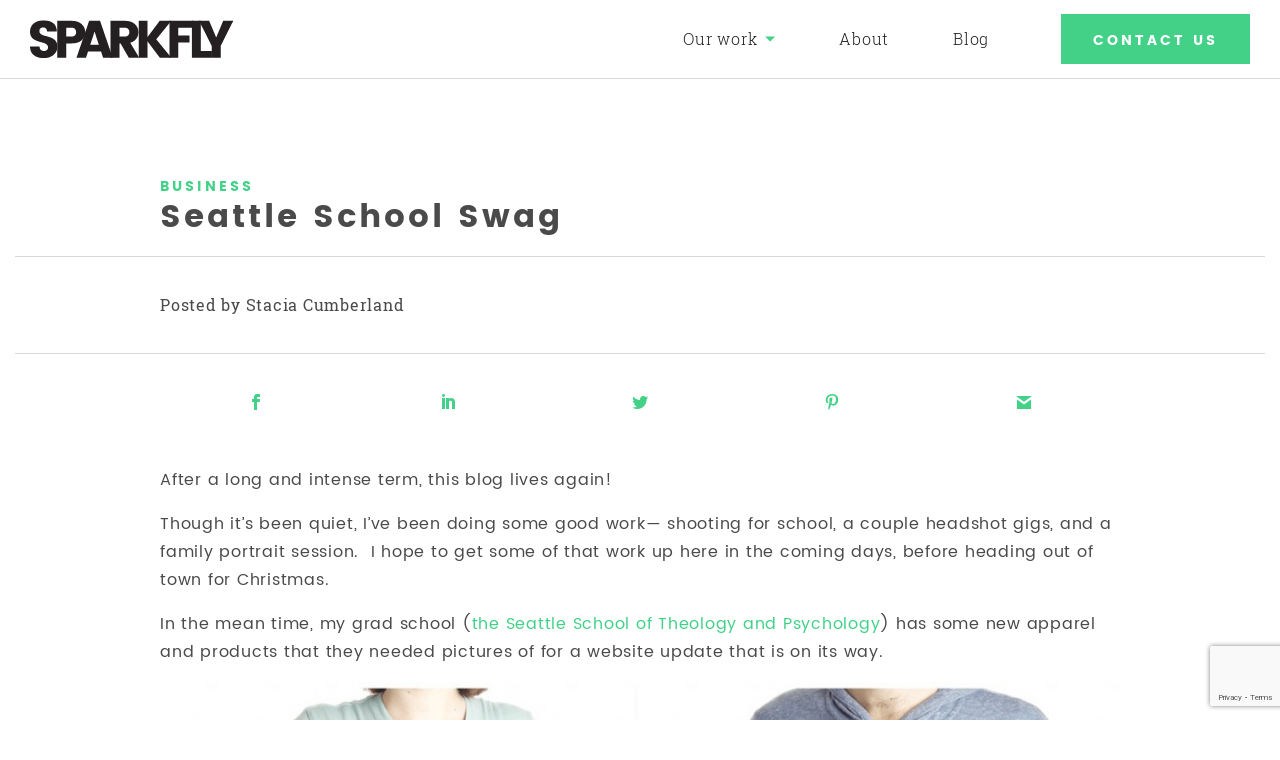

--- FILE ---
content_type: text/html; charset=UTF-8
request_url: https://www.sparkflyphotography.com/seattle-school-swag/
body_size: 10765
content:
<!doctype html><html lang="en-US"><head><meta charset="UTF-8"><meta name="viewport" content="width=device-width, initial-scale=1"><link rel="profile" href="https://gmpg.org/xfn/11"> <script>var et_site_url='https://www.sparkflyphotography.com';var et_post_id='14';function et_core_page_resource_fallback(a,b){"undefined"===typeof b&&(b=a.sheet.cssRules&&0===a.sheet.cssRules.length);b&&(a.onerror=null,a.onload=null,a.href?a.href=et_site_url+"/?et_core_page_resource="+a.id+et_post_id:a.src&&(a.src=et_site_url+"/?et_core_page_resource="+a.id+et_post_id))}</script><meta name='robots' content='index, follow, max-image-preview:large, max-snippet:-1, max-video-preview:-1' /><link media="all" href="https://www.sparkflyphotography.com/wp-content/cache/autoptimize/css/autoptimize_9431868850ff099980498cd1a2cf1ddb.css" rel="stylesheet"><title>Seattle School Swag - Sparkfly Photography</title><link rel="canonical" href="https://www.sparkflyphotography.com/seattle-school-swag/" /><meta property="og:locale" content="en_US" /><meta property="og:type" content="article" /><meta property="og:title" content="Seattle School Swag - Sparkfly Photography" /><meta property="og:description" content="After a long and intense term, this blog lives again! Though it&#8217;s been quiet, I&#8217;ve been doing some good work— shooting for school, a couple headshot gigs, and a family portrait session.  I hope to get some of that work up here in the coming days, before heading out of town for Christmas. In the [&hellip;]" /><meta property="og:url" content="https://www.sparkflyphotography.com/seattle-school-swag/" /><meta property="og:site_name" content="Sparkfly Photography" /><meta property="article:published_time" content="2011-12-17T00:00:00+00:00" /><meta property="article:modified_time" content="2018-09-13T19:12:56+00:00" /><meta property="og:image" content="https://sparkflyphotography.com/wp-content/uploads/2011/12/seattle-school-swag-1-1024x478.jpg" /><meta name="author" content="Stacia Cumberland" /><meta name="twitter:card" content="summary_large_image" /><meta name="twitter:label1" content="Written by" /><meta name="twitter:data1" content="Stacia Cumberland" /><meta name="twitter:label2" content="Est. reading time" /><meta name="twitter:data2" content="1 minute" /> <script type="application/ld+json" class="yoast-schema-graph">{"@context":"https://schema.org","@graph":[{"@type":"Article","@id":"https://www.sparkflyphotography.com/seattle-school-swag/#article","isPartOf":{"@id":"https://www.sparkflyphotography.com/seattle-school-swag/"},"author":{"name":"Stacia Cumberland","@id":"https://www.sparkflyphotography.com/#/schema/person/e4baf6641c306e3a739d6c61a451ce5f"},"headline":"Seattle School Swag","datePublished":"2011-12-17T00:00:00+00:00","dateModified":"2018-09-13T19:12:56+00:00","mainEntityOfPage":{"@id":"https://www.sparkflyphotography.com/seattle-school-swag/"},"wordCount":233,"commentCount":1,"image":{"@id":"https://www.sparkflyphotography.com/seattle-school-swag/#primaryimage"},"thumbnailUrl":"https://sparkflyphotography.com/wp-content/uploads/2011/12/seattle-school-swag-1-1024x478.jpg","articleSection":["Business"],"inLanguage":"en-US","potentialAction":[{"@type":"CommentAction","name":"Comment","target":["https://www.sparkflyphotography.com/seattle-school-swag/#respond"]}]},{"@type":"WebPage","@id":"https://www.sparkflyphotography.com/seattle-school-swag/","url":"https://www.sparkflyphotography.com/seattle-school-swag/","name":"Seattle School Swag - Sparkfly Photography","isPartOf":{"@id":"https://www.sparkflyphotography.com/#website"},"primaryImageOfPage":{"@id":"https://www.sparkflyphotography.com/seattle-school-swag/#primaryimage"},"image":{"@id":"https://www.sparkflyphotography.com/seattle-school-swag/#primaryimage"},"thumbnailUrl":"https://sparkflyphotography.com/wp-content/uploads/2011/12/seattle-school-swag-1-1024x478.jpg","datePublished":"2011-12-17T00:00:00+00:00","dateModified":"2018-09-13T19:12:56+00:00","author":{"@id":"https://www.sparkflyphotography.com/#/schema/person/e4baf6641c306e3a739d6c61a451ce5f"},"breadcrumb":{"@id":"https://www.sparkflyphotography.com/seattle-school-swag/#breadcrumb"},"inLanguage":"en-US","potentialAction":[{"@type":"ReadAction","target":["https://www.sparkflyphotography.com/seattle-school-swag/"]}]},{"@type":"ImageObject","inLanguage":"en-US","@id":"https://www.sparkflyphotography.com/seattle-school-swag/#primaryimage","url":"https://sparkflyphotography.com/wp-content/uploads/2011/12/seattle-school-swag-1-1024x478.jpg","contentUrl":"https://sparkflyphotography.com/wp-content/uploads/2011/12/seattle-school-swag-1-1024x478.jpg"},{"@type":"BreadcrumbList","@id":"https://www.sparkflyphotography.com/seattle-school-swag/#breadcrumb","itemListElement":[{"@type":"ListItem","position":1,"name":"Home","item":"https://www.sparkflyphotography.com/"},{"@type":"ListItem","position":2,"name":"Blog","item":"https://www.sparkflyphotography.com/blog/"},{"@type":"ListItem","position":3,"name":"Seattle School Swag"}]},{"@type":"WebSite","@id":"https://www.sparkflyphotography.com/#website","url":"https://www.sparkflyphotography.com/","name":"Sparkfly Photography","description":"Narrative based family, wedding, and business photography","potentialAction":[{"@type":"SearchAction","target":{"@type":"EntryPoint","urlTemplate":"https://www.sparkflyphotography.com/?s={search_term_string}"},"query-input":{"@type":"PropertyValueSpecification","valueRequired":true,"valueName":"search_term_string"}}],"inLanguage":"en-US"},{"@type":"Person","@id":"https://www.sparkflyphotography.com/#/schema/person/e4baf6641c306e3a739d6c61a451ce5f","name":"Stacia Cumberland","image":{"@type":"ImageObject","inLanguage":"en-US","@id":"https://www.sparkflyphotography.com/#/schema/person/image/","url":"https://secure.gravatar.com/avatar/8d2456f231d7f2f2b9706a36f9ba93bd2ea78bb024575fd280ed97b1e2173b43?s=96&d=mm&r=g","contentUrl":"https://secure.gravatar.com/avatar/8d2456f231d7f2f2b9706a36f9ba93bd2ea78bb024575fd280ed97b1e2173b43?s=96&d=mm&r=g","caption":"Stacia Cumberland"},"sameAs":["https://sparkflyphotography.com"]}]}</script> <link rel='dns-prefetch' href='//fonts.googleapis.com' /><link rel='dns-prefetch' href='//maxcdn.bootstrapcdn.com' /><link rel="alternate" type="application/rss+xml" title="Sparkfly Photography &raquo; Feed" href="https://www.sparkflyphotography.com/feed/" /><link rel="alternate" type="application/rss+xml" title="Sparkfly Photography &raquo; Comments Feed" href="https://www.sparkflyphotography.com/comments/feed/" /><link rel="alternate" type="application/rss+xml" title="Sparkfly Photography &raquo; Seattle School Swag Comments Feed" href="https://www.sparkflyphotography.com/seattle-school-swag/feed/" /><link rel="alternate" title="oEmbed (JSON)" type="application/json+oembed" href="https://www.sparkflyphotography.com/wp-json/oembed/1.0/embed?url=https%3A%2F%2Fwww.sparkflyphotography.com%2Fseattle-school-swag%2F" /><link rel="alternate" title="oEmbed (XML)" type="text/xml+oembed" href="https://www.sparkflyphotography.com/wp-json/oembed/1.0/embed?url=https%3A%2F%2Fwww.sparkflyphotography.com%2Fseattle-school-swag%2F&#038;format=xml" /><style id='wp-img-auto-sizes-contain-inline-css' type='text/css'>img:is([sizes=auto i],[sizes^="auto," i]){contain-intrinsic-size:3000px 1500px}
/*# sourceURL=wp-img-auto-sizes-contain-inline-css */</style><style id='wp-emoji-styles-inline-css' type='text/css'>img.wp-smiley, img.emoji {
		display: inline !important;
		border: none !important;
		box-shadow: none !important;
		height: 1em !important;
		width: 1em !important;
		margin: 0 0.07em !important;
		vertical-align: -0.1em !important;
		background: none !important;
		padding: 0 !important;
	}
/*# sourceURL=wp-emoji-styles-inline-css */</style><style id='wp-block-library-inline-css' type='text/css'>:root{--wp-block-synced-color:#7a00df;--wp-block-synced-color--rgb:122,0,223;--wp-bound-block-color:var(--wp-block-synced-color);--wp-editor-canvas-background:#ddd;--wp-admin-theme-color:#007cba;--wp-admin-theme-color--rgb:0,124,186;--wp-admin-theme-color-darker-10:#006ba1;--wp-admin-theme-color-darker-10--rgb:0,107,160.5;--wp-admin-theme-color-darker-20:#005a87;--wp-admin-theme-color-darker-20--rgb:0,90,135;--wp-admin-border-width-focus:2px}@media (min-resolution:192dpi){:root{--wp-admin-border-width-focus:1.5px}}.wp-element-button{cursor:pointer}:root .has-very-light-gray-background-color{background-color:#eee}:root .has-very-dark-gray-background-color{background-color:#313131}:root .has-very-light-gray-color{color:#eee}:root .has-very-dark-gray-color{color:#313131}:root .has-vivid-green-cyan-to-vivid-cyan-blue-gradient-background{background:linear-gradient(135deg,#00d084,#0693e3)}:root .has-purple-crush-gradient-background{background:linear-gradient(135deg,#34e2e4,#4721fb 50%,#ab1dfe)}:root .has-hazy-dawn-gradient-background{background:linear-gradient(135deg,#faaca8,#dad0ec)}:root .has-subdued-olive-gradient-background{background:linear-gradient(135deg,#fafae1,#67a671)}:root .has-atomic-cream-gradient-background{background:linear-gradient(135deg,#fdd79a,#004a59)}:root .has-nightshade-gradient-background{background:linear-gradient(135deg,#330968,#31cdcf)}:root .has-midnight-gradient-background{background:linear-gradient(135deg,#020381,#2874fc)}:root{--wp--preset--font-size--normal:16px;--wp--preset--font-size--huge:42px}.has-regular-font-size{font-size:1em}.has-larger-font-size{font-size:2.625em}.has-normal-font-size{font-size:var(--wp--preset--font-size--normal)}.has-huge-font-size{font-size:var(--wp--preset--font-size--huge)}.has-text-align-center{text-align:center}.has-text-align-left{text-align:left}.has-text-align-right{text-align:right}.has-fit-text{white-space:nowrap!important}#end-resizable-editor-section{display:none}.aligncenter{clear:both}.items-justified-left{justify-content:flex-start}.items-justified-center{justify-content:center}.items-justified-right{justify-content:flex-end}.items-justified-space-between{justify-content:space-between}.screen-reader-text{border:0;clip-path:inset(50%);height:1px;margin:-1px;overflow:hidden;padding:0;position:absolute;width:1px;word-wrap:normal!important}.screen-reader-text:focus{background-color:#ddd;clip-path:none;color:#444;display:block;font-size:1em;height:auto;left:5px;line-height:normal;padding:15px 23px 14px;text-decoration:none;top:5px;width:auto;z-index:100000}html :where(.has-border-color){border-style:solid}html :where([style*=border-top-color]){border-top-style:solid}html :where([style*=border-right-color]){border-right-style:solid}html :where([style*=border-bottom-color]){border-bottom-style:solid}html :where([style*=border-left-color]){border-left-style:solid}html :where([style*=border-width]){border-style:solid}html :where([style*=border-top-width]){border-top-style:solid}html :where([style*=border-right-width]){border-right-style:solid}html :where([style*=border-bottom-width]){border-bottom-style:solid}html :where([style*=border-left-width]){border-left-style:solid}html :where(img[class*=wp-image-]){height:auto;max-width:100%}:where(figure){margin:0 0 1em}html :where(.is-position-sticky){--wp-admin--admin-bar--position-offset:var(--wp-admin--admin-bar--height,0px)}@media screen and (max-width:600px){html :where(.is-position-sticky){--wp-admin--admin-bar--position-offset:0px}}
/*# sourceURL=/wp-includes/css/dist/block-library/common.min.css */</style><style id='classic-theme-styles-inline-css' type='text/css'>/*! This file is auto-generated */
.wp-block-button__link{color:#fff;background-color:#32373c;border-radius:9999px;box-shadow:none;text-decoration:none;padding:calc(.667em + 2px) calc(1.333em + 2px);font-size:1.125em}.wp-block-file__button{background:#32373c;color:#fff;text-decoration:none}
/*# sourceURL=/wp-includes/css/classic-themes.min.css */</style><link rel='stylesheet' id='et-gf-open-sans-css' href='https://fonts.googleapis.com/css?family=Open+Sans:400,700' type='text/css' media='all' /><link rel='stylesheet' id='sparkfly-fa-css' href='https://maxcdn.bootstrapcdn.com/font-awesome/4.7.0/css/font-awesome.min.css?ver=20171219' type='text/css' media='all' /> <script type="text/javascript" src="https://www.sparkflyphotography.com/wp-includes/js/jquery/jquery.min.js?ver=3.7.1" id="jquery-core-js"></script> <link rel="https://api.w.org/" href="https://www.sparkflyphotography.com/wp-json/" /><link rel="alternate" title="JSON" type="application/json" href="https://www.sparkflyphotography.com/wp-json/wp/v2/posts/14" /><link rel="EditURI" type="application/rsd+xml" title="RSD" href="https://www.sparkflyphotography.com/xmlrpc.php?rsd" /><meta name="generator" content="WordPress 6.9" /><link rel='shortlink' href='https://www.sparkflyphotography.com/?p=14' />  <script>(function(i,s,o,g,r,a,m){i['GoogleAnalyticsObject']=r;i[r]=i[r]||function(){
			(i[r].q=i[r].q||[]).push(arguments)},i[r].l=1*new Date();a=s.createElement(o),
			m=s.getElementsByTagName(o)[0];a.async=1;a.src=g;m.parentNode.insertBefore(a,m)
			})(window,document,'script','https://www.google-analytics.com/analytics.js','ga');
			ga('create', 'UA-17336565-2', 'auto');
			ga('send', 'pageview');</script> <style type="text/css" id="et-social-custom-css">.et_monarch .et_social_inline .et_social_circle .et_social_icons_container li i, .et_monarch .et_social_inline li { background: #ffffff; } .et_monarch .et_social_inline .et_social_circle .et_social_icons_container li:hover i, .et_monarch .et_social_inline .et_social_rounded .et_social_icons_container li:hover, .et_monarch .et_social_inline .et_social_rectangle .et_social_icons_container li:hover { background: #ffffff !important; } .et_monarch .et_social_inline .et_social_icons_container li i, .et_monarch .et_social_inline .et_social_count, .et_monarch .et_social_inline .et_social_networkname { color: #42d187; } .et_monarch .et_social_inline .et_social_icons_container li:hover i, .et_monarch .et_social_inline .et_social_icons_container li:hover .et_social_count, .et_monarch .et_social_inline .et_social_icons_container li:hover .et_social_networkname { color: #6cd19d !important; } .et_monarch .widget_monarchwidget .et_social_networks ul li, .et_monarch .widget_monarchwidget.et_social_circle li i { background: #ffffff !important; } .et_monarch .widget_monarchwidget.et_social_rounded .et_social_icons_container li:hover, .et_monarch .widget_monarchwidget.et_social_rectangle .et_social_icons_container li:hover, .et_monarch .widget_monarchwidget.et_social_circle .et_social_icons_container li:hover i.et_social_icon { background: #ffffff !important; } .et_monarch .widget_monarchwidget .et_social_icon, .et_monarch .widget_monarchwidget.et_social_networks .et_social_network_label, .et_monarch .widget_monarchwidget .et_social_sidebar_count { color: #42d187; } .et_monarch .widget_monarchwidget .et_social_icons_container li:hover .et_social_icon, .et_monarch .widget_monarchwidget.et_social_networks .et_social_icons_container li:hover .et_social_network_label, .et_monarch .widget_monarchwidget .et_social_icons_container li:hover .et_social_sidebar_count { color: #6cd19d !important; }</style><link rel="preload" href="https://www.sparkflyphotography.com/wp-content/plugins/monarch/core/admin/fonts/modules.ttf" as="font" crossorigin="anonymous"><link rel="pingback" href="https://www.sparkflyphotography.com/xmlrpc.php"><meta name="generator" content="Elementor 3.34.2; features: additional_custom_breakpoints; settings: css_print_method-external, google_font-enabled, font_display-auto"><style type="text/css">.recentcomments a{display:inline !important;padding:0 !important;margin:0 !important;}</style><style>.e-con.e-parent:nth-of-type(n+4):not(.e-lazyloaded):not(.e-no-lazyload),
				.e-con.e-parent:nth-of-type(n+4):not(.e-lazyloaded):not(.e-no-lazyload) * {
					background-image: none !important;
				}
				@media screen and (max-height: 1024px) {
					.e-con.e-parent:nth-of-type(n+3):not(.e-lazyloaded):not(.e-no-lazyload),
					.e-con.e-parent:nth-of-type(n+3):not(.e-lazyloaded):not(.e-no-lazyload) * {
						background-image: none !important;
					}
				}
				@media screen and (max-height: 640px) {
					.e-con.e-parent:nth-of-type(n+2):not(.e-lazyloaded):not(.e-no-lazyload),
					.e-con.e-parent:nth-of-type(n+2):not(.e-lazyloaded):not(.e-no-lazyload) * {
						background-image: none !important;
					}
				}</style><link rel="icon" href="https://www.sparkflyphotography.com/wp-content/uploads/2018/08/cropped-409772421958_0d29f69cdac0414fb348_132-32x32.png" sizes="32x32" /><link rel="icon" href="https://www.sparkflyphotography.com/wp-content/uploads/2018/08/cropped-409772421958_0d29f69cdac0414fb348_132-192x192.png" sizes="192x192" /><link rel="apple-touch-icon" href="https://www.sparkflyphotography.com/wp-content/uploads/2018/08/cropped-409772421958_0d29f69cdac0414fb348_132-180x180.png" /><meta name="msapplication-TileImage" content="https://www.sparkflyphotography.com/wp-content/uploads/2018/08/cropped-409772421958_0d29f69cdac0414fb348_132-270x270.png" /><style type="text/css" id="wp-custom-css">div.project-slider .fa-angle-right:before {
    content: "\f104";
}

div.project-slider .fa-angle-left:before {
    content: "\f105";
}

div.project-slider .owl-next {
    float: right;
}

div.project-slider .owl-prev {
    float: left;
}

.et_monarch .et_social_networks .et_social_icons_container{
	display: flex;
}</style></head><body data-rsssl=1 class="wp-singular post-template-default single single-post postid-14 single-format-standard wp-theme-sparkfly et_monarch elementor-default elementor-kit-19660"><div id="page" class="site"><header class="site-header"><div class="site-wrapper"><div class="flex-bar"> <a href="/" class="logo"> <noscript><img src="/wp-content/themes/sparkfly/lib/img/logo.svg" alt="Sparkfly Photography"></noscript><img class="lazyload" src='data:image/svg+xml,%3Csvg%20xmlns=%22http://www.w3.org/2000/svg%22%20viewBox=%220%200%20210%20140%22%3E%3C/svg%3E' data-src="/wp-content/themes/sparkfly/lib/img/logo.svg" alt="Sparkfly Photography"> </a><div class="navbar"><div class="menu-menu-container"><ul id="menu-menu" class="menu"><li id="menu-item-164" class="menu-item menu-item-type-post_type menu-item-object-projects menu-item-has-children menu-item-164"><a href="https://www.sparkflyphotography.com/projects/wedding/">Our work</a><ul class="sub-menu"><li id="menu-item-89" class="menu-item menu-item-type-post_type menu-item-object-projects menu-item-89"><a href="https://www.sparkflyphotography.com/projects/wedding/">Wedding</a></li><li id="menu-item-86" class="menu-item menu-item-type-post_type menu-item-object-projects menu-item-86"><a href="https://www.sparkflyphotography.com/projects/business/">Business</a></li><li id="menu-item-87" class="menu-item menu-item-type-post_type menu-item-object-projects menu-item-87"><a href="https://www.sparkflyphotography.com/projects/headshots/">Headshots</a></li><li id="menu-item-88" class="menu-item menu-item-type-post_type menu-item-object-projects menu-item-88"><a href="https://www.sparkflyphotography.com/projects/lifestyle/">Lifestyle</a></li></ul></li><li id="menu-item-147" class="menu-item menu-item-type-post_type menu-item-object-page menu-item-147"><a href="https://www.sparkflyphotography.com/about/">About</a></li><li id="menu-item-78" class="menu-item menu-item-type-post_type menu-item-object-page current_page_parent menu-item-78"><a href="https://www.sparkflyphotography.com/blog/">Blog</a></li></ul></div><div class="float-right cta-btn-header"> <a href="/sparkfly/contact-us/" class="btn btn-primary">Contact Us</a></div></div><div class="menu-toggle"> <i></i><i></i><i></i></div></div></div></header><div class="section"><div class="container-small post-header"><div class="post-header--term"> Business</div><h1 class="post-header--title">Seattle School Swag</h1></div><div class="post-meta"><div class="container-small"><div class="post-meta--container"><div class="left"><div class="author"> Posted by
 Stacia Cumberland</div></div><div class="right"></div></div></div></div><div class="container-small post-text"><div class="et_social_inline et_social_mobile_on et_social_inline_top"><div class="et_social_networks et_social_5col et_social_simple et_social_circle et_social_top et_social_no_animation et_social_nospace et_social_outer_dark"><ul class="et_social_icons_container"><li class="et_social_facebook"> <a href="https://www.facebook.com/sharer.php?u=https%3A%2F%2Fwww.sparkflyphotography.com%2Fseattle-school-swag%2F&#038;t=Seattle%20School%20Swag" class="et_social_share" rel="nofollow" data-social_name="facebook" data-post_id="14" data-social_type="share" data-location="inline"> <i class="et_social_icon et_social_icon_facebook"></i><span class="et_social_overlay"></span> </a></li><li class="et_social_linkedin"> <a href="http://www.linkedin.com/shareArticle?mini=true&#038;url=https%3A%2F%2Fwww.sparkflyphotography.com%2Fseattle-school-swag%2F&#038;title=Seattle%20School%20Swag" class="et_social_share" rel="nofollow" data-social_name="linkedin" data-post_id="14" data-social_type="share" data-location="inline"> <i class="et_social_icon et_social_icon_linkedin"></i><span class="et_social_overlay"></span> </a></li><li class="et_social_twitter"> <a href="https://twitter.com/share?text=Seattle%20School%20Swag&#038;url=https%3A%2F%2Fwww.sparkflyphotography.com%2Fseattle-school-swag%2F" class="et_social_share" rel="nofollow" data-social_name="twitter" data-post_id="14" data-social_type="share" data-location="inline"> <i class="et_social_icon et_social_icon_twitter"></i><span class="et_social_overlay"></span> </a></li><li class="et_social_pinterest"> <a href="#" class="et_social_share_pinterest" rel="nofollow" data-social_name="pinterest" data-post_id="14" data-social_type="share" data-location="inline"> <i class="et_social_icon et_social_icon_pinterest"></i><span class="et_social_overlay"></span> </a></li><li class="et_social_gmail"> <a href="https://mail.google.com/mail/u/0/?view=cm&#038;fs=1&#038;su=Seattle%20School%20Swag&#038;body=https%3A%2F%2Fwww.sparkflyphotography.com%2Fseattle-school-swag%2F&#038;ui=2&#038;tf=1" class="et_social_share" rel="nofollow" data-social_name="gmail" data-post_id="14" data-social_type="share" data-location="inline"> <i class="et_social_icon et_social_icon_gmail"></i><span class="et_social_overlay"></span> </a></li></ul></div></div><p>After a long and intense term, this blog lives again!</p><p>Though it&#8217;s been quiet, I&#8217;ve been doing some good work— shooting for school, a couple headshot gigs, and a family portrait session.  I hope to get some of that work up here in the coming days, before heading out of town for Christmas.</p><p>In the mean time, my grad school (<a href="http://theseattleschool.edu/">the Seattle School of Theology and Psychology</a>) has some new apparel and products that they needed pictures of for a website update that is on its way.</p><p><a href="https://sparkflyphotography.com/wp-content/uploads/2011/12/seattle-school-swag-1.jpg"><img fetchpriority="high" decoding="async" class="aligncenter size-large wp-image-1701" src="https://sparkflyphotography.com/wp-content/uploads/2011/12/seattle-school-swag-1-1024x478.jpg" alt="seattle school shirts" width="1024" height="478" /></a></p><p>&nbsp;</p><p>I spend Wednesday morning of this week working with a few fabulous models making photos of the shirts as well as creating some detailed product work.  I&#8217;ve done product work before, most recenlty for the local non-profit &#8216;<a href="http://www.tisbest.org/Default.aspx?AspxAutoDetectCookieSupport=1">Tis Best</a> (check them out in time for Christmas!), and really enjoy the attention to detail and nuancing required to get the light and angle just right.</p><p><a href="https://sparkflyphotography.com/wp-content/uploads/2011/12/seattle-swag-2.jpg"><noscript><img decoding="async" class="aligncenter size-large wp-image-1702" src="https://sparkflyphotography.com/wp-content/uploads/2011/12/seattle-swag-2-1024x512.jpg" alt="seattle school of theology and psychology shirts" width="1024" height="512" /></noscript><img decoding="async" class="lazyload aligncenter size-large wp-image-1702" src='data:image/svg+xml,%3Csvg%20xmlns=%22http://www.w3.org/2000/svg%22%20viewBox=%220%200%201024%20512%22%3E%3C/svg%3E' data-src="https://sparkflyphotography.com/wp-content/uploads/2011/12/seattle-swag-2-1024x512.jpg" alt="seattle school of theology and psychology shirts" width="1024" height="512" /></a></p><p>&nbsp;</p><p>While most of my portraiture work intentionally leans toward capturing the personality and beauty of the individual with the technical aspect being secondary (though very essential!), in product work it&#8217;s all about the details.  It takes a lot of concentration.  After shooting for a couple hours on Wednesday, I felt surprisingly spent.</p><p><a href="https://sparkflyphotography.com/wp-content/uploads/2011/12/seattle-school-swag-3.jpg"><noscript><img decoding="async" class="aligncenter size-large wp-image-1703" src="https://sparkflyphotography.com/wp-content/uploads/2011/12/seattle-school-swag-3-1024x462.jpg" alt="seattle school swag" width="1024" height="462" /></noscript><img decoding="async" class="lazyload aligncenter size-large wp-image-1703" src='data:image/svg+xml,%3Csvg%20xmlns=%22http://www.w3.org/2000/svg%22%20viewBox=%220%200%201024%20462%22%3E%3C/svg%3E' data-src="https://sparkflyphotography.com/wp-content/uploads/2011/12/seattle-school-swag-3-1024x462.jpg" alt="seattle school swag" width="1024" height="462" /></a></p><p>It was a thoroughly fun shoot.  Find out more about The Seattle School of Theology and Psychology at <a href="http://theseattleschool.edu/">theSeattleSchool.edu</a>.</p><p>&nbsp;</p></div></div><div class="post-links"><div class="container-small"><div class="post-links--wrapper"> <a class="prev" href="http://eightdconsulting.com/?p=18"><i class="fa fa-angle-left"></i> prev</a> <a class="allposts" href="/sparkfly/blog">BACK TO ALL NEWS</a> <a class="next" href="https://www.sparkflyphotography.com/queen-anne-family-photos/">next <i class="fa fa-angle-right"></i></a></div></div></div><footer class="page-footer"><div class="container"><div class="flex-grid"><div class="col col-2"></div><div class="col col-2"><div class="flex-grid"><div class="col col-2"><div class="footer-location"><div class="textwidget widget-text">920 N. 101st St, <br> Seattle, WA 98133 <br> (206) 300-1752</div></div></div><div class="col col-2"><div class="footer-social-links"><div class="textwidget widget-text"><a href="https://www.facebook.com/SparkflyPhoto/"><i class="fa fa-facebook"></i></a> <a href="https://twitter.com/sparkflyphoto"><i class="fa fa-twitter"></i></a> <a href="https://www.instagram.com/sparkflyphoto/"><i class="fa fa-instagram"></i></a></div></div></div></div></div></div></div></footer> <script type="speculationrules">{"prefetch":[{"source":"document","where":{"and":[{"href_matches":"/*"},{"not":{"href_matches":["/wp-*.php","/wp-admin/*","/wp-content/uploads/*","/wp-content/*","/wp-content/plugins/*","/wp-content/themes/sparkfly/*","/*\\?(.+)"]}},{"not":{"selector_matches":"a[rel~=\"nofollow\"]"}},{"not":{"selector_matches":".no-prefetch, .no-prefetch a"}}]},"eagerness":"conservative"}]}</script> <script type="text/javascript" src="https://code.evidence.io/js/eyJ0eXAiOiJKV1QiLCJhbGciOiJIUzI1NiJ9.eyJzdWIiOjIwMzR9.0i_iVmxgjQLX5OHa5WrQNrLMFCZf34FczbgqNHsKXkw"></script><div id=\'ndrsl-5df2a10a4264b34634388c5b\' class=\'ndrsl-widget\'></div><div class="et_social_pin_images_outer"><div class="et_social_pinterest_window"><div class="et_social_modal_header"><h3>Pin It on Pinterest</h3><span class="et_social_close"></span></div><div class="et_social_pin_images" data-permalink="https://www.sparkflyphotography.com/seattle-school-swag/" data-title="Seattle School Swag" data-post_id="14"></div></div></div> <noscript><style>.lazyload{display:none;}</style></noscript><script data-noptimize="1">window.lazySizesConfig=window.lazySizesConfig||{};window.lazySizesConfig.loadMode=1;</script><script async data-noptimize="1" src='https://www.sparkflyphotography.com/wp-content/plugins/autoptimize/classes/external/js/lazysizes.min.js?ao_version=3.1.14'></script><style id='global-styles-inline-css' type='text/css'>:root{--wp--preset--aspect-ratio--square: 1;--wp--preset--aspect-ratio--4-3: 4/3;--wp--preset--aspect-ratio--3-4: 3/4;--wp--preset--aspect-ratio--3-2: 3/2;--wp--preset--aspect-ratio--2-3: 2/3;--wp--preset--aspect-ratio--16-9: 16/9;--wp--preset--aspect-ratio--9-16: 9/16;--wp--preset--color--black: #000000;--wp--preset--color--cyan-bluish-gray: #abb8c3;--wp--preset--color--white: #ffffff;--wp--preset--color--pale-pink: #f78da7;--wp--preset--color--vivid-red: #cf2e2e;--wp--preset--color--luminous-vivid-orange: #ff6900;--wp--preset--color--luminous-vivid-amber: #fcb900;--wp--preset--color--light-green-cyan: #7bdcb5;--wp--preset--color--vivid-green-cyan: #00d084;--wp--preset--color--pale-cyan-blue: #8ed1fc;--wp--preset--color--vivid-cyan-blue: #0693e3;--wp--preset--color--vivid-purple: #9b51e0;--wp--preset--gradient--vivid-cyan-blue-to-vivid-purple: linear-gradient(135deg,rgb(6,147,227) 0%,rgb(155,81,224) 100%);--wp--preset--gradient--light-green-cyan-to-vivid-green-cyan: linear-gradient(135deg,rgb(122,220,180) 0%,rgb(0,208,130) 100%);--wp--preset--gradient--luminous-vivid-amber-to-luminous-vivid-orange: linear-gradient(135deg,rgb(252,185,0) 0%,rgb(255,105,0) 100%);--wp--preset--gradient--luminous-vivid-orange-to-vivid-red: linear-gradient(135deg,rgb(255,105,0) 0%,rgb(207,46,46) 100%);--wp--preset--gradient--very-light-gray-to-cyan-bluish-gray: linear-gradient(135deg,rgb(238,238,238) 0%,rgb(169,184,195) 100%);--wp--preset--gradient--cool-to-warm-spectrum: linear-gradient(135deg,rgb(74,234,220) 0%,rgb(151,120,209) 20%,rgb(207,42,186) 40%,rgb(238,44,130) 60%,rgb(251,105,98) 80%,rgb(254,248,76) 100%);--wp--preset--gradient--blush-light-purple: linear-gradient(135deg,rgb(255,206,236) 0%,rgb(152,150,240) 100%);--wp--preset--gradient--blush-bordeaux: linear-gradient(135deg,rgb(254,205,165) 0%,rgb(254,45,45) 50%,rgb(107,0,62) 100%);--wp--preset--gradient--luminous-dusk: linear-gradient(135deg,rgb(255,203,112) 0%,rgb(199,81,192) 50%,rgb(65,88,208) 100%);--wp--preset--gradient--pale-ocean: linear-gradient(135deg,rgb(255,245,203) 0%,rgb(182,227,212) 50%,rgb(51,167,181) 100%);--wp--preset--gradient--electric-grass: linear-gradient(135deg,rgb(202,248,128) 0%,rgb(113,206,126) 100%);--wp--preset--gradient--midnight: linear-gradient(135deg,rgb(2,3,129) 0%,rgb(40,116,252) 100%);--wp--preset--font-size--small: 13px;--wp--preset--font-size--medium: 20px;--wp--preset--font-size--large: 36px;--wp--preset--font-size--x-large: 42px;--wp--preset--spacing--20: 0.44rem;--wp--preset--spacing--30: 0.67rem;--wp--preset--spacing--40: 1rem;--wp--preset--spacing--50: 1.5rem;--wp--preset--spacing--60: 2.25rem;--wp--preset--spacing--70: 3.38rem;--wp--preset--spacing--80: 5.06rem;--wp--preset--shadow--natural: 6px 6px 9px rgba(0, 0, 0, 0.2);--wp--preset--shadow--deep: 12px 12px 50px rgba(0, 0, 0, 0.4);--wp--preset--shadow--sharp: 6px 6px 0px rgba(0, 0, 0, 0.2);--wp--preset--shadow--outlined: 6px 6px 0px -3px rgb(255, 255, 255), 6px 6px rgb(0, 0, 0);--wp--preset--shadow--crisp: 6px 6px 0px rgb(0, 0, 0);}:where(.is-layout-flex){gap: 0.5em;}:where(.is-layout-grid){gap: 0.5em;}body .is-layout-flex{display: flex;}.is-layout-flex{flex-wrap: wrap;align-items: center;}.is-layout-flex > :is(*, div){margin: 0;}body .is-layout-grid{display: grid;}.is-layout-grid > :is(*, div){margin: 0;}:where(.wp-block-columns.is-layout-flex){gap: 2em;}:where(.wp-block-columns.is-layout-grid){gap: 2em;}:where(.wp-block-post-template.is-layout-flex){gap: 1.25em;}:where(.wp-block-post-template.is-layout-grid){gap: 1.25em;}.has-black-color{color: var(--wp--preset--color--black) !important;}.has-cyan-bluish-gray-color{color: var(--wp--preset--color--cyan-bluish-gray) !important;}.has-white-color{color: var(--wp--preset--color--white) !important;}.has-pale-pink-color{color: var(--wp--preset--color--pale-pink) !important;}.has-vivid-red-color{color: var(--wp--preset--color--vivid-red) !important;}.has-luminous-vivid-orange-color{color: var(--wp--preset--color--luminous-vivid-orange) !important;}.has-luminous-vivid-amber-color{color: var(--wp--preset--color--luminous-vivid-amber) !important;}.has-light-green-cyan-color{color: var(--wp--preset--color--light-green-cyan) !important;}.has-vivid-green-cyan-color{color: var(--wp--preset--color--vivid-green-cyan) !important;}.has-pale-cyan-blue-color{color: var(--wp--preset--color--pale-cyan-blue) !important;}.has-vivid-cyan-blue-color{color: var(--wp--preset--color--vivid-cyan-blue) !important;}.has-vivid-purple-color{color: var(--wp--preset--color--vivid-purple) !important;}.has-black-background-color{background-color: var(--wp--preset--color--black) !important;}.has-cyan-bluish-gray-background-color{background-color: var(--wp--preset--color--cyan-bluish-gray) !important;}.has-white-background-color{background-color: var(--wp--preset--color--white) !important;}.has-pale-pink-background-color{background-color: var(--wp--preset--color--pale-pink) !important;}.has-vivid-red-background-color{background-color: var(--wp--preset--color--vivid-red) !important;}.has-luminous-vivid-orange-background-color{background-color: var(--wp--preset--color--luminous-vivid-orange) !important;}.has-luminous-vivid-amber-background-color{background-color: var(--wp--preset--color--luminous-vivid-amber) !important;}.has-light-green-cyan-background-color{background-color: var(--wp--preset--color--light-green-cyan) !important;}.has-vivid-green-cyan-background-color{background-color: var(--wp--preset--color--vivid-green-cyan) !important;}.has-pale-cyan-blue-background-color{background-color: var(--wp--preset--color--pale-cyan-blue) !important;}.has-vivid-cyan-blue-background-color{background-color: var(--wp--preset--color--vivid-cyan-blue) !important;}.has-vivid-purple-background-color{background-color: var(--wp--preset--color--vivid-purple) !important;}.has-black-border-color{border-color: var(--wp--preset--color--black) !important;}.has-cyan-bluish-gray-border-color{border-color: var(--wp--preset--color--cyan-bluish-gray) !important;}.has-white-border-color{border-color: var(--wp--preset--color--white) !important;}.has-pale-pink-border-color{border-color: var(--wp--preset--color--pale-pink) !important;}.has-vivid-red-border-color{border-color: var(--wp--preset--color--vivid-red) !important;}.has-luminous-vivid-orange-border-color{border-color: var(--wp--preset--color--luminous-vivid-orange) !important;}.has-luminous-vivid-amber-border-color{border-color: var(--wp--preset--color--luminous-vivid-amber) !important;}.has-light-green-cyan-border-color{border-color: var(--wp--preset--color--light-green-cyan) !important;}.has-vivid-green-cyan-border-color{border-color: var(--wp--preset--color--vivid-green-cyan) !important;}.has-pale-cyan-blue-border-color{border-color: var(--wp--preset--color--pale-cyan-blue) !important;}.has-vivid-cyan-blue-border-color{border-color: var(--wp--preset--color--vivid-cyan-blue) !important;}.has-vivid-purple-border-color{border-color: var(--wp--preset--color--vivid-purple) !important;}.has-vivid-cyan-blue-to-vivid-purple-gradient-background{background: var(--wp--preset--gradient--vivid-cyan-blue-to-vivid-purple) !important;}.has-light-green-cyan-to-vivid-green-cyan-gradient-background{background: var(--wp--preset--gradient--light-green-cyan-to-vivid-green-cyan) !important;}.has-luminous-vivid-amber-to-luminous-vivid-orange-gradient-background{background: var(--wp--preset--gradient--luminous-vivid-amber-to-luminous-vivid-orange) !important;}.has-luminous-vivid-orange-to-vivid-red-gradient-background{background: var(--wp--preset--gradient--luminous-vivid-orange-to-vivid-red) !important;}.has-very-light-gray-to-cyan-bluish-gray-gradient-background{background: var(--wp--preset--gradient--very-light-gray-to-cyan-bluish-gray) !important;}.has-cool-to-warm-spectrum-gradient-background{background: var(--wp--preset--gradient--cool-to-warm-spectrum) !important;}.has-blush-light-purple-gradient-background{background: var(--wp--preset--gradient--blush-light-purple) !important;}.has-blush-bordeaux-gradient-background{background: var(--wp--preset--gradient--blush-bordeaux) !important;}.has-luminous-dusk-gradient-background{background: var(--wp--preset--gradient--luminous-dusk) !important;}.has-pale-ocean-gradient-background{background: var(--wp--preset--gradient--pale-ocean) !important;}.has-electric-grass-gradient-background{background: var(--wp--preset--gradient--electric-grass) !important;}.has-midnight-gradient-background{background: var(--wp--preset--gradient--midnight) !important;}.has-small-font-size{font-size: var(--wp--preset--font-size--small) !important;}.has-medium-font-size{font-size: var(--wp--preset--font-size--medium) !important;}.has-large-font-size{font-size: var(--wp--preset--font-size--large) !important;}.has-x-large-font-size{font-size: var(--wp--preset--font-size--x-large) !important;}
/*# sourceURL=global-styles-inline-css */</style> <script type="text/javascript" src="https://www.sparkflyphotography.com/wp-includes/js/dist/hooks.min.js?ver=dd5603f07f9220ed27f1" id="wp-hooks-js"></script> <script type="text/javascript" src="https://www.sparkflyphotography.com/wp-includes/js/dist/i18n.min.js?ver=c26c3dc7bed366793375" id="wp-i18n-js"></script> <script type="text/javascript" id="et_monarch-custom-js-js-extra">var monarchSettings = {"ajaxurl":"https://www.sparkflyphotography.com/wp-admin/admin-ajax.php","pageurl":"https://www.sparkflyphotography.com/seattle-school-swag/","stats_nonce":"6bf586fbb5","share_counts":"f5536661cd","follow_counts":"722aa41072","total_counts":"7dc04af037","media_single":"a7975beb10","media_total":"378779a97b","generate_all_window_nonce":"4775be45e0","no_img_message":"No images available for sharing on this page"};
//# sourceURL=et_monarch-custom-js-js-extra</script> <script type="text/javascript" src="https://www.google.com/recaptcha/api.js?render=6Lf3sbYUAAAAAP0viVgJ2lMdVM6jlfxdYOhNKBAv&amp;ver=3.0" id="google-recaptcha-js"></script> <script type="text/javascript" src="https://www.sparkflyphotography.com/wp-includes/js/dist/vendor/wp-polyfill.min.js?ver=3.15.0" id="wp-polyfill-js"></script> <script id="wp-emoji-settings" type="application/json">{"baseUrl":"https://s.w.org/images/core/emoji/17.0.2/72x72/","ext":".png","svgUrl":"https://s.w.org/images/core/emoji/17.0.2/svg/","svgExt":".svg","source":{"concatemoji":"https://www.sparkflyphotography.com/wp-includes/js/wp-emoji-release.min.js?ver=6.9"}}</script> <script type="module">/*! This file is auto-generated */
const a=JSON.parse(document.getElementById("wp-emoji-settings").textContent),o=(window._wpemojiSettings=a,"wpEmojiSettingsSupports"),s=["flag","emoji"];function i(e){try{var t={supportTests:e,timestamp:(new Date).valueOf()};sessionStorage.setItem(o,JSON.stringify(t))}catch(e){}}function c(e,t,n){e.clearRect(0,0,e.canvas.width,e.canvas.height),e.fillText(t,0,0);t=new Uint32Array(e.getImageData(0,0,e.canvas.width,e.canvas.height).data);e.clearRect(0,0,e.canvas.width,e.canvas.height),e.fillText(n,0,0);const a=new Uint32Array(e.getImageData(0,0,e.canvas.width,e.canvas.height).data);return t.every((e,t)=>e===a[t])}function p(e,t){e.clearRect(0,0,e.canvas.width,e.canvas.height),e.fillText(t,0,0);var n=e.getImageData(16,16,1,1);for(let e=0;e<n.data.length;e++)if(0!==n.data[e])return!1;return!0}function u(e,t,n,a){switch(t){case"flag":return n(e,"\ud83c\udff3\ufe0f\u200d\u26a7\ufe0f","\ud83c\udff3\ufe0f\u200b\u26a7\ufe0f")?!1:!n(e,"\ud83c\udde8\ud83c\uddf6","\ud83c\udde8\u200b\ud83c\uddf6")&&!n(e,"\ud83c\udff4\udb40\udc67\udb40\udc62\udb40\udc65\udb40\udc6e\udb40\udc67\udb40\udc7f","\ud83c\udff4\u200b\udb40\udc67\u200b\udb40\udc62\u200b\udb40\udc65\u200b\udb40\udc6e\u200b\udb40\udc67\u200b\udb40\udc7f");case"emoji":return!a(e,"\ud83e\u1fac8")}return!1}function f(e,t,n,a){let r;const o=(r="undefined"!=typeof WorkerGlobalScope&&self instanceof WorkerGlobalScope?new OffscreenCanvas(300,150):document.createElement("canvas")).getContext("2d",{willReadFrequently:!0}),s=(o.textBaseline="top",o.font="600 32px Arial",{});return e.forEach(e=>{s[e]=t(o,e,n,a)}),s}function r(e){var t=document.createElement("script");t.src=e,t.defer=!0,document.head.appendChild(t)}a.supports={everything:!0,everythingExceptFlag:!0},new Promise(t=>{let n=function(){try{var e=JSON.parse(sessionStorage.getItem(o));if("object"==typeof e&&"number"==typeof e.timestamp&&(new Date).valueOf()<e.timestamp+604800&&"object"==typeof e.supportTests)return e.supportTests}catch(e){}return null}();if(!n){if("undefined"!=typeof Worker&&"undefined"!=typeof OffscreenCanvas&&"undefined"!=typeof URL&&URL.createObjectURL&&"undefined"!=typeof Blob)try{var e="postMessage("+f.toString()+"("+[JSON.stringify(s),u.toString(),c.toString(),p.toString()].join(",")+"));",a=new Blob([e],{type:"text/javascript"});const r=new Worker(URL.createObjectURL(a),{name:"wpTestEmojiSupports"});return void(r.onmessage=e=>{i(n=e.data),r.terminate(),t(n)})}catch(e){}i(n=f(s,u,c,p))}t(n)}).then(e=>{for(const n in e)a.supports[n]=e[n],a.supports.everything=a.supports.everything&&a.supports[n],"flag"!==n&&(a.supports.everythingExceptFlag=a.supports.everythingExceptFlag&&a.supports[n]);var t;a.supports.everythingExceptFlag=a.supports.everythingExceptFlag&&!a.supports.flag,a.supports.everything||((t=a.source||{}).concatemoji?r(t.concatemoji):t.wpemoji&&t.twemoji&&(r(t.twemoji),r(t.wpemoji)))});
//# sourceURL=https://www.sparkflyphotography.com/wp-includes/js/wp-emoji-loader.min.js</script> <script defer src="https://www.sparkflyphotography.com/wp-content/cache/autoptimize/js/autoptimize_3fe075c05a8219ef5afd48932fda7d11.js"></script><script defer src="https://static.cloudflareinsights.com/beacon.min.js/vcd15cbe7772f49c399c6a5babf22c1241717689176015" integrity="sha512-ZpsOmlRQV6y907TI0dKBHq9Md29nnaEIPlkf84rnaERnq6zvWvPUqr2ft8M1aS28oN72PdrCzSjY4U6VaAw1EQ==" data-cf-beacon='{"version":"2024.11.0","token":"b2bba2a3bbaa45e6a25362e9cafaac8d","r":1,"server_timing":{"name":{"cfCacheStatus":true,"cfEdge":true,"cfExtPri":true,"cfL4":true,"cfOrigin":true,"cfSpeedBrain":true},"location_startswith":null}}' crossorigin="anonymous"></script>
</body></html>
<!-- *´¨)
     ¸.•´¸.•*´¨) ¸.•*¨)
     (¸.•´ (¸.•` ¤ Comet Cache is Fully Functional ¤ ´¨) -->

<!-- Cache File Version Salt:       n/a -->

<!-- Cache File URL:                https://www.sparkflyphotography.com/seattle-school-swag/ -->
<!-- Cache File Path:               /cache/comet-cache/cache/https/www-sparkflyphotography-com/seattle-school-swag.html -->

<!-- Cache File Generated Via:      HTTP request -->
<!-- Cache File Generated On:       Jan 21st, 2026 @ 6:27 am UTC -->
<!-- Cache File Generated In:       0.32994 seconds -->

<!-- Cache File Expires On:         Jan 28th, 2026 @ 6:27 am UTC -->
<!-- Cache File Auto-Rebuild On:    Jan 28th, 2026 @ 6:27 am UTC -->

--- FILE ---
content_type: text/html; charset=utf-8
request_url: https://www.google.com/recaptcha/api2/anchor?ar=1&k=6Lf3sbYUAAAAAP0viVgJ2lMdVM6jlfxdYOhNKBAv&co=aHR0cHM6Ly93d3cuc3BhcmtmbHlwaG90b2dyYXBoeS5jb206NDQz&hl=en&v=PoyoqOPhxBO7pBk68S4YbpHZ&size=invisible&anchor-ms=20000&execute-ms=30000&cb=vmyfgpc2ez8p
body_size: 49830
content:
<!DOCTYPE HTML><html dir="ltr" lang="en"><head><meta http-equiv="Content-Type" content="text/html; charset=UTF-8">
<meta http-equiv="X-UA-Compatible" content="IE=edge">
<title>reCAPTCHA</title>
<style type="text/css">
/* cyrillic-ext */
@font-face {
  font-family: 'Roboto';
  font-style: normal;
  font-weight: 400;
  font-stretch: 100%;
  src: url(//fonts.gstatic.com/s/roboto/v48/KFO7CnqEu92Fr1ME7kSn66aGLdTylUAMa3GUBHMdazTgWw.woff2) format('woff2');
  unicode-range: U+0460-052F, U+1C80-1C8A, U+20B4, U+2DE0-2DFF, U+A640-A69F, U+FE2E-FE2F;
}
/* cyrillic */
@font-face {
  font-family: 'Roboto';
  font-style: normal;
  font-weight: 400;
  font-stretch: 100%;
  src: url(//fonts.gstatic.com/s/roboto/v48/KFO7CnqEu92Fr1ME7kSn66aGLdTylUAMa3iUBHMdazTgWw.woff2) format('woff2');
  unicode-range: U+0301, U+0400-045F, U+0490-0491, U+04B0-04B1, U+2116;
}
/* greek-ext */
@font-face {
  font-family: 'Roboto';
  font-style: normal;
  font-weight: 400;
  font-stretch: 100%;
  src: url(//fonts.gstatic.com/s/roboto/v48/KFO7CnqEu92Fr1ME7kSn66aGLdTylUAMa3CUBHMdazTgWw.woff2) format('woff2');
  unicode-range: U+1F00-1FFF;
}
/* greek */
@font-face {
  font-family: 'Roboto';
  font-style: normal;
  font-weight: 400;
  font-stretch: 100%;
  src: url(//fonts.gstatic.com/s/roboto/v48/KFO7CnqEu92Fr1ME7kSn66aGLdTylUAMa3-UBHMdazTgWw.woff2) format('woff2');
  unicode-range: U+0370-0377, U+037A-037F, U+0384-038A, U+038C, U+038E-03A1, U+03A3-03FF;
}
/* math */
@font-face {
  font-family: 'Roboto';
  font-style: normal;
  font-weight: 400;
  font-stretch: 100%;
  src: url(//fonts.gstatic.com/s/roboto/v48/KFO7CnqEu92Fr1ME7kSn66aGLdTylUAMawCUBHMdazTgWw.woff2) format('woff2');
  unicode-range: U+0302-0303, U+0305, U+0307-0308, U+0310, U+0312, U+0315, U+031A, U+0326-0327, U+032C, U+032F-0330, U+0332-0333, U+0338, U+033A, U+0346, U+034D, U+0391-03A1, U+03A3-03A9, U+03B1-03C9, U+03D1, U+03D5-03D6, U+03F0-03F1, U+03F4-03F5, U+2016-2017, U+2034-2038, U+203C, U+2040, U+2043, U+2047, U+2050, U+2057, U+205F, U+2070-2071, U+2074-208E, U+2090-209C, U+20D0-20DC, U+20E1, U+20E5-20EF, U+2100-2112, U+2114-2115, U+2117-2121, U+2123-214F, U+2190, U+2192, U+2194-21AE, U+21B0-21E5, U+21F1-21F2, U+21F4-2211, U+2213-2214, U+2216-22FF, U+2308-230B, U+2310, U+2319, U+231C-2321, U+2336-237A, U+237C, U+2395, U+239B-23B7, U+23D0, U+23DC-23E1, U+2474-2475, U+25AF, U+25B3, U+25B7, U+25BD, U+25C1, U+25CA, U+25CC, U+25FB, U+266D-266F, U+27C0-27FF, U+2900-2AFF, U+2B0E-2B11, U+2B30-2B4C, U+2BFE, U+3030, U+FF5B, U+FF5D, U+1D400-1D7FF, U+1EE00-1EEFF;
}
/* symbols */
@font-face {
  font-family: 'Roboto';
  font-style: normal;
  font-weight: 400;
  font-stretch: 100%;
  src: url(//fonts.gstatic.com/s/roboto/v48/KFO7CnqEu92Fr1ME7kSn66aGLdTylUAMaxKUBHMdazTgWw.woff2) format('woff2');
  unicode-range: U+0001-000C, U+000E-001F, U+007F-009F, U+20DD-20E0, U+20E2-20E4, U+2150-218F, U+2190, U+2192, U+2194-2199, U+21AF, U+21E6-21F0, U+21F3, U+2218-2219, U+2299, U+22C4-22C6, U+2300-243F, U+2440-244A, U+2460-24FF, U+25A0-27BF, U+2800-28FF, U+2921-2922, U+2981, U+29BF, U+29EB, U+2B00-2BFF, U+4DC0-4DFF, U+FFF9-FFFB, U+10140-1018E, U+10190-1019C, U+101A0, U+101D0-101FD, U+102E0-102FB, U+10E60-10E7E, U+1D2C0-1D2D3, U+1D2E0-1D37F, U+1F000-1F0FF, U+1F100-1F1AD, U+1F1E6-1F1FF, U+1F30D-1F30F, U+1F315, U+1F31C, U+1F31E, U+1F320-1F32C, U+1F336, U+1F378, U+1F37D, U+1F382, U+1F393-1F39F, U+1F3A7-1F3A8, U+1F3AC-1F3AF, U+1F3C2, U+1F3C4-1F3C6, U+1F3CA-1F3CE, U+1F3D4-1F3E0, U+1F3ED, U+1F3F1-1F3F3, U+1F3F5-1F3F7, U+1F408, U+1F415, U+1F41F, U+1F426, U+1F43F, U+1F441-1F442, U+1F444, U+1F446-1F449, U+1F44C-1F44E, U+1F453, U+1F46A, U+1F47D, U+1F4A3, U+1F4B0, U+1F4B3, U+1F4B9, U+1F4BB, U+1F4BF, U+1F4C8-1F4CB, U+1F4D6, U+1F4DA, U+1F4DF, U+1F4E3-1F4E6, U+1F4EA-1F4ED, U+1F4F7, U+1F4F9-1F4FB, U+1F4FD-1F4FE, U+1F503, U+1F507-1F50B, U+1F50D, U+1F512-1F513, U+1F53E-1F54A, U+1F54F-1F5FA, U+1F610, U+1F650-1F67F, U+1F687, U+1F68D, U+1F691, U+1F694, U+1F698, U+1F6AD, U+1F6B2, U+1F6B9-1F6BA, U+1F6BC, U+1F6C6-1F6CF, U+1F6D3-1F6D7, U+1F6E0-1F6EA, U+1F6F0-1F6F3, U+1F6F7-1F6FC, U+1F700-1F7FF, U+1F800-1F80B, U+1F810-1F847, U+1F850-1F859, U+1F860-1F887, U+1F890-1F8AD, U+1F8B0-1F8BB, U+1F8C0-1F8C1, U+1F900-1F90B, U+1F93B, U+1F946, U+1F984, U+1F996, U+1F9E9, U+1FA00-1FA6F, U+1FA70-1FA7C, U+1FA80-1FA89, U+1FA8F-1FAC6, U+1FACE-1FADC, U+1FADF-1FAE9, U+1FAF0-1FAF8, U+1FB00-1FBFF;
}
/* vietnamese */
@font-face {
  font-family: 'Roboto';
  font-style: normal;
  font-weight: 400;
  font-stretch: 100%;
  src: url(//fonts.gstatic.com/s/roboto/v48/KFO7CnqEu92Fr1ME7kSn66aGLdTylUAMa3OUBHMdazTgWw.woff2) format('woff2');
  unicode-range: U+0102-0103, U+0110-0111, U+0128-0129, U+0168-0169, U+01A0-01A1, U+01AF-01B0, U+0300-0301, U+0303-0304, U+0308-0309, U+0323, U+0329, U+1EA0-1EF9, U+20AB;
}
/* latin-ext */
@font-face {
  font-family: 'Roboto';
  font-style: normal;
  font-weight: 400;
  font-stretch: 100%;
  src: url(//fonts.gstatic.com/s/roboto/v48/KFO7CnqEu92Fr1ME7kSn66aGLdTylUAMa3KUBHMdazTgWw.woff2) format('woff2');
  unicode-range: U+0100-02BA, U+02BD-02C5, U+02C7-02CC, U+02CE-02D7, U+02DD-02FF, U+0304, U+0308, U+0329, U+1D00-1DBF, U+1E00-1E9F, U+1EF2-1EFF, U+2020, U+20A0-20AB, U+20AD-20C0, U+2113, U+2C60-2C7F, U+A720-A7FF;
}
/* latin */
@font-face {
  font-family: 'Roboto';
  font-style: normal;
  font-weight: 400;
  font-stretch: 100%;
  src: url(//fonts.gstatic.com/s/roboto/v48/KFO7CnqEu92Fr1ME7kSn66aGLdTylUAMa3yUBHMdazQ.woff2) format('woff2');
  unicode-range: U+0000-00FF, U+0131, U+0152-0153, U+02BB-02BC, U+02C6, U+02DA, U+02DC, U+0304, U+0308, U+0329, U+2000-206F, U+20AC, U+2122, U+2191, U+2193, U+2212, U+2215, U+FEFF, U+FFFD;
}
/* cyrillic-ext */
@font-face {
  font-family: 'Roboto';
  font-style: normal;
  font-weight: 500;
  font-stretch: 100%;
  src: url(//fonts.gstatic.com/s/roboto/v48/KFO7CnqEu92Fr1ME7kSn66aGLdTylUAMa3GUBHMdazTgWw.woff2) format('woff2');
  unicode-range: U+0460-052F, U+1C80-1C8A, U+20B4, U+2DE0-2DFF, U+A640-A69F, U+FE2E-FE2F;
}
/* cyrillic */
@font-face {
  font-family: 'Roboto';
  font-style: normal;
  font-weight: 500;
  font-stretch: 100%;
  src: url(//fonts.gstatic.com/s/roboto/v48/KFO7CnqEu92Fr1ME7kSn66aGLdTylUAMa3iUBHMdazTgWw.woff2) format('woff2');
  unicode-range: U+0301, U+0400-045F, U+0490-0491, U+04B0-04B1, U+2116;
}
/* greek-ext */
@font-face {
  font-family: 'Roboto';
  font-style: normal;
  font-weight: 500;
  font-stretch: 100%;
  src: url(//fonts.gstatic.com/s/roboto/v48/KFO7CnqEu92Fr1ME7kSn66aGLdTylUAMa3CUBHMdazTgWw.woff2) format('woff2');
  unicode-range: U+1F00-1FFF;
}
/* greek */
@font-face {
  font-family: 'Roboto';
  font-style: normal;
  font-weight: 500;
  font-stretch: 100%;
  src: url(//fonts.gstatic.com/s/roboto/v48/KFO7CnqEu92Fr1ME7kSn66aGLdTylUAMa3-UBHMdazTgWw.woff2) format('woff2');
  unicode-range: U+0370-0377, U+037A-037F, U+0384-038A, U+038C, U+038E-03A1, U+03A3-03FF;
}
/* math */
@font-face {
  font-family: 'Roboto';
  font-style: normal;
  font-weight: 500;
  font-stretch: 100%;
  src: url(//fonts.gstatic.com/s/roboto/v48/KFO7CnqEu92Fr1ME7kSn66aGLdTylUAMawCUBHMdazTgWw.woff2) format('woff2');
  unicode-range: U+0302-0303, U+0305, U+0307-0308, U+0310, U+0312, U+0315, U+031A, U+0326-0327, U+032C, U+032F-0330, U+0332-0333, U+0338, U+033A, U+0346, U+034D, U+0391-03A1, U+03A3-03A9, U+03B1-03C9, U+03D1, U+03D5-03D6, U+03F0-03F1, U+03F4-03F5, U+2016-2017, U+2034-2038, U+203C, U+2040, U+2043, U+2047, U+2050, U+2057, U+205F, U+2070-2071, U+2074-208E, U+2090-209C, U+20D0-20DC, U+20E1, U+20E5-20EF, U+2100-2112, U+2114-2115, U+2117-2121, U+2123-214F, U+2190, U+2192, U+2194-21AE, U+21B0-21E5, U+21F1-21F2, U+21F4-2211, U+2213-2214, U+2216-22FF, U+2308-230B, U+2310, U+2319, U+231C-2321, U+2336-237A, U+237C, U+2395, U+239B-23B7, U+23D0, U+23DC-23E1, U+2474-2475, U+25AF, U+25B3, U+25B7, U+25BD, U+25C1, U+25CA, U+25CC, U+25FB, U+266D-266F, U+27C0-27FF, U+2900-2AFF, U+2B0E-2B11, U+2B30-2B4C, U+2BFE, U+3030, U+FF5B, U+FF5D, U+1D400-1D7FF, U+1EE00-1EEFF;
}
/* symbols */
@font-face {
  font-family: 'Roboto';
  font-style: normal;
  font-weight: 500;
  font-stretch: 100%;
  src: url(//fonts.gstatic.com/s/roboto/v48/KFO7CnqEu92Fr1ME7kSn66aGLdTylUAMaxKUBHMdazTgWw.woff2) format('woff2');
  unicode-range: U+0001-000C, U+000E-001F, U+007F-009F, U+20DD-20E0, U+20E2-20E4, U+2150-218F, U+2190, U+2192, U+2194-2199, U+21AF, U+21E6-21F0, U+21F3, U+2218-2219, U+2299, U+22C4-22C6, U+2300-243F, U+2440-244A, U+2460-24FF, U+25A0-27BF, U+2800-28FF, U+2921-2922, U+2981, U+29BF, U+29EB, U+2B00-2BFF, U+4DC0-4DFF, U+FFF9-FFFB, U+10140-1018E, U+10190-1019C, U+101A0, U+101D0-101FD, U+102E0-102FB, U+10E60-10E7E, U+1D2C0-1D2D3, U+1D2E0-1D37F, U+1F000-1F0FF, U+1F100-1F1AD, U+1F1E6-1F1FF, U+1F30D-1F30F, U+1F315, U+1F31C, U+1F31E, U+1F320-1F32C, U+1F336, U+1F378, U+1F37D, U+1F382, U+1F393-1F39F, U+1F3A7-1F3A8, U+1F3AC-1F3AF, U+1F3C2, U+1F3C4-1F3C6, U+1F3CA-1F3CE, U+1F3D4-1F3E0, U+1F3ED, U+1F3F1-1F3F3, U+1F3F5-1F3F7, U+1F408, U+1F415, U+1F41F, U+1F426, U+1F43F, U+1F441-1F442, U+1F444, U+1F446-1F449, U+1F44C-1F44E, U+1F453, U+1F46A, U+1F47D, U+1F4A3, U+1F4B0, U+1F4B3, U+1F4B9, U+1F4BB, U+1F4BF, U+1F4C8-1F4CB, U+1F4D6, U+1F4DA, U+1F4DF, U+1F4E3-1F4E6, U+1F4EA-1F4ED, U+1F4F7, U+1F4F9-1F4FB, U+1F4FD-1F4FE, U+1F503, U+1F507-1F50B, U+1F50D, U+1F512-1F513, U+1F53E-1F54A, U+1F54F-1F5FA, U+1F610, U+1F650-1F67F, U+1F687, U+1F68D, U+1F691, U+1F694, U+1F698, U+1F6AD, U+1F6B2, U+1F6B9-1F6BA, U+1F6BC, U+1F6C6-1F6CF, U+1F6D3-1F6D7, U+1F6E0-1F6EA, U+1F6F0-1F6F3, U+1F6F7-1F6FC, U+1F700-1F7FF, U+1F800-1F80B, U+1F810-1F847, U+1F850-1F859, U+1F860-1F887, U+1F890-1F8AD, U+1F8B0-1F8BB, U+1F8C0-1F8C1, U+1F900-1F90B, U+1F93B, U+1F946, U+1F984, U+1F996, U+1F9E9, U+1FA00-1FA6F, U+1FA70-1FA7C, U+1FA80-1FA89, U+1FA8F-1FAC6, U+1FACE-1FADC, U+1FADF-1FAE9, U+1FAF0-1FAF8, U+1FB00-1FBFF;
}
/* vietnamese */
@font-face {
  font-family: 'Roboto';
  font-style: normal;
  font-weight: 500;
  font-stretch: 100%;
  src: url(//fonts.gstatic.com/s/roboto/v48/KFO7CnqEu92Fr1ME7kSn66aGLdTylUAMa3OUBHMdazTgWw.woff2) format('woff2');
  unicode-range: U+0102-0103, U+0110-0111, U+0128-0129, U+0168-0169, U+01A0-01A1, U+01AF-01B0, U+0300-0301, U+0303-0304, U+0308-0309, U+0323, U+0329, U+1EA0-1EF9, U+20AB;
}
/* latin-ext */
@font-face {
  font-family: 'Roboto';
  font-style: normal;
  font-weight: 500;
  font-stretch: 100%;
  src: url(//fonts.gstatic.com/s/roboto/v48/KFO7CnqEu92Fr1ME7kSn66aGLdTylUAMa3KUBHMdazTgWw.woff2) format('woff2');
  unicode-range: U+0100-02BA, U+02BD-02C5, U+02C7-02CC, U+02CE-02D7, U+02DD-02FF, U+0304, U+0308, U+0329, U+1D00-1DBF, U+1E00-1E9F, U+1EF2-1EFF, U+2020, U+20A0-20AB, U+20AD-20C0, U+2113, U+2C60-2C7F, U+A720-A7FF;
}
/* latin */
@font-face {
  font-family: 'Roboto';
  font-style: normal;
  font-weight: 500;
  font-stretch: 100%;
  src: url(//fonts.gstatic.com/s/roboto/v48/KFO7CnqEu92Fr1ME7kSn66aGLdTylUAMa3yUBHMdazQ.woff2) format('woff2');
  unicode-range: U+0000-00FF, U+0131, U+0152-0153, U+02BB-02BC, U+02C6, U+02DA, U+02DC, U+0304, U+0308, U+0329, U+2000-206F, U+20AC, U+2122, U+2191, U+2193, U+2212, U+2215, U+FEFF, U+FFFD;
}
/* cyrillic-ext */
@font-face {
  font-family: 'Roboto';
  font-style: normal;
  font-weight: 900;
  font-stretch: 100%;
  src: url(//fonts.gstatic.com/s/roboto/v48/KFO7CnqEu92Fr1ME7kSn66aGLdTylUAMa3GUBHMdazTgWw.woff2) format('woff2');
  unicode-range: U+0460-052F, U+1C80-1C8A, U+20B4, U+2DE0-2DFF, U+A640-A69F, U+FE2E-FE2F;
}
/* cyrillic */
@font-face {
  font-family: 'Roboto';
  font-style: normal;
  font-weight: 900;
  font-stretch: 100%;
  src: url(//fonts.gstatic.com/s/roboto/v48/KFO7CnqEu92Fr1ME7kSn66aGLdTylUAMa3iUBHMdazTgWw.woff2) format('woff2');
  unicode-range: U+0301, U+0400-045F, U+0490-0491, U+04B0-04B1, U+2116;
}
/* greek-ext */
@font-face {
  font-family: 'Roboto';
  font-style: normal;
  font-weight: 900;
  font-stretch: 100%;
  src: url(//fonts.gstatic.com/s/roboto/v48/KFO7CnqEu92Fr1ME7kSn66aGLdTylUAMa3CUBHMdazTgWw.woff2) format('woff2');
  unicode-range: U+1F00-1FFF;
}
/* greek */
@font-face {
  font-family: 'Roboto';
  font-style: normal;
  font-weight: 900;
  font-stretch: 100%;
  src: url(//fonts.gstatic.com/s/roboto/v48/KFO7CnqEu92Fr1ME7kSn66aGLdTylUAMa3-UBHMdazTgWw.woff2) format('woff2');
  unicode-range: U+0370-0377, U+037A-037F, U+0384-038A, U+038C, U+038E-03A1, U+03A3-03FF;
}
/* math */
@font-face {
  font-family: 'Roboto';
  font-style: normal;
  font-weight: 900;
  font-stretch: 100%;
  src: url(//fonts.gstatic.com/s/roboto/v48/KFO7CnqEu92Fr1ME7kSn66aGLdTylUAMawCUBHMdazTgWw.woff2) format('woff2');
  unicode-range: U+0302-0303, U+0305, U+0307-0308, U+0310, U+0312, U+0315, U+031A, U+0326-0327, U+032C, U+032F-0330, U+0332-0333, U+0338, U+033A, U+0346, U+034D, U+0391-03A1, U+03A3-03A9, U+03B1-03C9, U+03D1, U+03D5-03D6, U+03F0-03F1, U+03F4-03F5, U+2016-2017, U+2034-2038, U+203C, U+2040, U+2043, U+2047, U+2050, U+2057, U+205F, U+2070-2071, U+2074-208E, U+2090-209C, U+20D0-20DC, U+20E1, U+20E5-20EF, U+2100-2112, U+2114-2115, U+2117-2121, U+2123-214F, U+2190, U+2192, U+2194-21AE, U+21B0-21E5, U+21F1-21F2, U+21F4-2211, U+2213-2214, U+2216-22FF, U+2308-230B, U+2310, U+2319, U+231C-2321, U+2336-237A, U+237C, U+2395, U+239B-23B7, U+23D0, U+23DC-23E1, U+2474-2475, U+25AF, U+25B3, U+25B7, U+25BD, U+25C1, U+25CA, U+25CC, U+25FB, U+266D-266F, U+27C0-27FF, U+2900-2AFF, U+2B0E-2B11, U+2B30-2B4C, U+2BFE, U+3030, U+FF5B, U+FF5D, U+1D400-1D7FF, U+1EE00-1EEFF;
}
/* symbols */
@font-face {
  font-family: 'Roboto';
  font-style: normal;
  font-weight: 900;
  font-stretch: 100%;
  src: url(//fonts.gstatic.com/s/roboto/v48/KFO7CnqEu92Fr1ME7kSn66aGLdTylUAMaxKUBHMdazTgWw.woff2) format('woff2');
  unicode-range: U+0001-000C, U+000E-001F, U+007F-009F, U+20DD-20E0, U+20E2-20E4, U+2150-218F, U+2190, U+2192, U+2194-2199, U+21AF, U+21E6-21F0, U+21F3, U+2218-2219, U+2299, U+22C4-22C6, U+2300-243F, U+2440-244A, U+2460-24FF, U+25A0-27BF, U+2800-28FF, U+2921-2922, U+2981, U+29BF, U+29EB, U+2B00-2BFF, U+4DC0-4DFF, U+FFF9-FFFB, U+10140-1018E, U+10190-1019C, U+101A0, U+101D0-101FD, U+102E0-102FB, U+10E60-10E7E, U+1D2C0-1D2D3, U+1D2E0-1D37F, U+1F000-1F0FF, U+1F100-1F1AD, U+1F1E6-1F1FF, U+1F30D-1F30F, U+1F315, U+1F31C, U+1F31E, U+1F320-1F32C, U+1F336, U+1F378, U+1F37D, U+1F382, U+1F393-1F39F, U+1F3A7-1F3A8, U+1F3AC-1F3AF, U+1F3C2, U+1F3C4-1F3C6, U+1F3CA-1F3CE, U+1F3D4-1F3E0, U+1F3ED, U+1F3F1-1F3F3, U+1F3F5-1F3F7, U+1F408, U+1F415, U+1F41F, U+1F426, U+1F43F, U+1F441-1F442, U+1F444, U+1F446-1F449, U+1F44C-1F44E, U+1F453, U+1F46A, U+1F47D, U+1F4A3, U+1F4B0, U+1F4B3, U+1F4B9, U+1F4BB, U+1F4BF, U+1F4C8-1F4CB, U+1F4D6, U+1F4DA, U+1F4DF, U+1F4E3-1F4E6, U+1F4EA-1F4ED, U+1F4F7, U+1F4F9-1F4FB, U+1F4FD-1F4FE, U+1F503, U+1F507-1F50B, U+1F50D, U+1F512-1F513, U+1F53E-1F54A, U+1F54F-1F5FA, U+1F610, U+1F650-1F67F, U+1F687, U+1F68D, U+1F691, U+1F694, U+1F698, U+1F6AD, U+1F6B2, U+1F6B9-1F6BA, U+1F6BC, U+1F6C6-1F6CF, U+1F6D3-1F6D7, U+1F6E0-1F6EA, U+1F6F0-1F6F3, U+1F6F7-1F6FC, U+1F700-1F7FF, U+1F800-1F80B, U+1F810-1F847, U+1F850-1F859, U+1F860-1F887, U+1F890-1F8AD, U+1F8B0-1F8BB, U+1F8C0-1F8C1, U+1F900-1F90B, U+1F93B, U+1F946, U+1F984, U+1F996, U+1F9E9, U+1FA00-1FA6F, U+1FA70-1FA7C, U+1FA80-1FA89, U+1FA8F-1FAC6, U+1FACE-1FADC, U+1FADF-1FAE9, U+1FAF0-1FAF8, U+1FB00-1FBFF;
}
/* vietnamese */
@font-face {
  font-family: 'Roboto';
  font-style: normal;
  font-weight: 900;
  font-stretch: 100%;
  src: url(//fonts.gstatic.com/s/roboto/v48/KFO7CnqEu92Fr1ME7kSn66aGLdTylUAMa3OUBHMdazTgWw.woff2) format('woff2');
  unicode-range: U+0102-0103, U+0110-0111, U+0128-0129, U+0168-0169, U+01A0-01A1, U+01AF-01B0, U+0300-0301, U+0303-0304, U+0308-0309, U+0323, U+0329, U+1EA0-1EF9, U+20AB;
}
/* latin-ext */
@font-face {
  font-family: 'Roboto';
  font-style: normal;
  font-weight: 900;
  font-stretch: 100%;
  src: url(//fonts.gstatic.com/s/roboto/v48/KFO7CnqEu92Fr1ME7kSn66aGLdTylUAMa3KUBHMdazTgWw.woff2) format('woff2');
  unicode-range: U+0100-02BA, U+02BD-02C5, U+02C7-02CC, U+02CE-02D7, U+02DD-02FF, U+0304, U+0308, U+0329, U+1D00-1DBF, U+1E00-1E9F, U+1EF2-1EFF, U+2020, U+20A0-20AB, U+20AD-20C0, U+2113, U+2C60-2C7F, U+A720-A7FF;
}
/* latin */
@font-face {
  font-family: 'Roboto';
  font-style: normal;
  font-weight: 900;
  font-stretch: 100%;
  src: url(//fonts.gstatic.com/s/roboto/v48/KFO7CnqEu92Fr1ME7kSn66aGLdTylUAMa3yUBHMdazQ.woff2) format('woff2');
  unicode-range: U+0000-00FF, U+0131, U+0152-0153, U+02BB-02BC, U+02C6, U+02DA, U+02DC, U+0304, U+0308, U+0329, U+2000-206F, U+20AC, U+2122, U+2191, U+2193, U+2212, U+2215, U+FEFF, U+FFFD;
}

</style>
<link rel="stylesheet" type="text/css" href="https://www.gstatic.com/recaptcha/releases/PoyoqOPhxBO7pBk68S4YbpHZ/styles__ltr.css">
<script nonce="zm7jKG2A7PSG_YP60Wh8hw" type="text/javascript">window['__recaptcha_api'] = 'https://www.google.com/recaptcha/api2/';</script>
<script type="text/javascript" src="https://www.gstatic.com/recaptcha/releases/PoyoqOPhxBO7pBk68S4YbpHZ/recaptcha__en.js" nonce="zm7jKG2A7PSG_YP60Wh8hw">
      
    </script></head>
<body><div id="rc-anchor-alert" class="rc-anchor-alert"></div>
<input type="hidden" id="recaptcha-token" value="[base64]">
<script type="text/javascript" nonce="zm7jKG2A7PSG_YP60Wh8hw">
      recaptcha.anchor.Main.init("[\x22ainput\x22,[\x22bgdata\x22,\x22\x22,\[base64]/[base64]/MjU1Ong/[base64]/[base64]/[base64]/[base64]/[base64]/[base64]/[base64]/[base64]/[base64]/[base64]/[base64]/[base64]/[base64]/[base64]/[base64]\\u003d\x22,\[base64]\\u003d\\u003d\x22,\[base64]/DglrCucK/[base64]/C1NUwo7Dih42FsKMw6jClkITAVvCsDdIwr1+LMKlGjzDp8OmE8KxTAFkYQEyIsOkBS3CjcO4w5IbD3AGwrTCukB9wqjDtMOZcysKYTxAw5NiwpHCrcOdw4fCqRzDq8OMMsOmwovCmynDuW7DojNDcMO7cyzDmcK+YsO/[base64]/[base64]/[base64]/DjA7ChcOCwoV8w7dgGsOBS8KKwo7Dn8O3YRDCoMOQw5XDmcOEL3vCsH7Du3ZUwpwcw7PCo8OQQxbDnzPDp8K2dQXCjcKOwrl7HsK8w48fw6NYKzoeCMKjOzXDocO0w4R/w4nCvcKpw5MMBCPDpkDCsTR+w6IlwogiLSIPw5xSPRrChRAqw4bDmMKVdDhxwpZow6slwpnDlDzCoDrCgcOew7jChcKWFVEZcMKpwp3CmCPDvxhFBcO8McKyw6ROKcK9wpHCvMKhwqfCrMOoEQh9dh3DjF/CrcOWwrjCgz0Xw5/[base64]/CssOvEDc3IlDDpcOlfjo5w4/DjjTCvMO5w7hHE1IMwr8RE8KOfMOiw6NZwo8SCcKHw7rCmsOwNcKbwpNIAwrDm3tnGcKzRDPCk1YewrbCk0wHw59dF8KqSG3Cjx/Dh8OUT2fChn0Gw4l4RsKQMcKfSFY4cFrCkX/CvsK8a0LCqGjDiUFRBMKEw5w4w43CucKtYgdNOkFPMsOxw5bDm8OpwpTDhkVKw4dDV3TCmsOKB1bDl8OPwo4zFsOWwp/CoDtxfMKFFnHDtgDCpsK0fxh3w5pWaWrDsi8qwovCgxfCq3h3w6Z/w47DlnEjGcOEbsOqwpMXwqZLwoUcwovCiMK9wqzCtmPCgcOJflDDqMO9G8KxS0bDkhcJwr8DOsKcw4LCg8Opw69Jwqh6wrArbx7DqF7CpCkQw6HDnMKSc8OMDgQ4wogrw6DCisK6wobClcO6w5TCnMKqw55/w4o/MzgnwqQ3SMOHw5fDsS9nNE8fdMOdwq3DlMOdMlvCr2jDgDdKPcKkw4bDlMKpwrHCr3g3wpnDt8KbXsORwpYzFiDCscOgbScYw4XDpg/DpBFZwplWIktDUnzDmXzDm8K9CBTDs8OJwp4PasOFwqPDnsKjw4/Cg8KxwrPClEvCgXvDocOLLwLCu8OneiXDkMOvwozCu2XDicKvH33CtcKSecKJwoTClBDDqQdbw5ddI3nCl8OgEsK/UMKvX8O4c8KqwoE1em7CqQTCncK6GMKXw73DsA3ClUsAw4rCu8OpwrLClcKLFyzCvsOKw60kARnCmMKdJkk2b3HDhcKxFhsJSMONJsKGdMK7w4nCgcOwQ8OTUMO7wpx/d1PChsO6worCqcOtw6oRw5vCgTZQPcOJEWnCncOVWnNMwpFWw6ZzE8OkwqI/w5dewp3CpVHDlsKgWcKBwoZZwphNw4HCpygMw4LDtxnCssOFw5lUMgwswrnCjEcDwoZyP8K6w6TCkEk+w6rDpcKJNsKQKwTClCvCr3NVwodpwos/E8OUUH4owo3Cr8KMwobDi8O7wpXDqcOKKsK3RcK9wrjCu8KUwqDDkMKaJMOxw4ITwqdGasOQw4zCgcOZw6vDmsKfw5DCnglNwrbDrmETCDLCoSDCoQ0uwq/CgcO1W8KOwprDoMKpw7gvWHDCtRXCmcKYwo3DuGkRwpscWcOPw5zCvMKow4fCrcKHO8KDWMK6w4HDlMOtw47CnCHClkA4wo3CvA/CjEsfw5jCpU4EwprDmGd1wp7CtkDCvGrDicKhOcO1D8OiTsK3w7gswrfDi0vCusOOw7QSwpwhHg8Hwp1FDycsw44Qwqhkw4oSw6fCm8OpT8OYwqXDmcKHNMOpK0FUMsKGNCTDhmvDr2bCvsKOAsOtTcO/[base64]/CisOmG1IUED/ChsOJwonDtsOqw4LDmMKew6VpA3jCucO8ZsODwrLDqBUaIcKBwpYefjnCusO0w6TDjX/DtMOzNTvDm1HCojFSAMOvFlLCr8Ocw7EKw7nDq2QKUF0sMcKswq4MdsOxw5QSWXXCgsKBRk7DhcO8w4B2w7/Dv8KjwqlKbzY5w6/CrztEw4NjWCccw4nDtsKUw6LDpMKswr01wpPCmyYGwoXCksKVJ8Oow7tuNcO9KzfCnlTCv8KZw4vCpHljZMODw5gVFF0yYDzCg8OHSE/[base64]/[base64]/[base64]/FsKSARonw7zCmWRKwqhOwqxuH2hGNl/DoMOvwqZtSilJw4/CkAnCkBzCnwoQHGBoFy4jwqBkwpTCtMO/[base64]/CjsOEAUvDjRPDh0jDul4hbRXCgirDn0F4eRVZVcKaNMOCw4JuZVrCpR1gP8KyamRBwqQDw7HDjcKnLsK2wrnCosKHwqB7w4xGJ8KyDGXCt8OgSMO9w5bDowfCi8Onwpc+HcO9Mh/ClcKrDmd4H8OOw4DChg7DpcOyAGYMw4DDvHTCl8O2wrnDqcObUg/Dr8KDwoLCpGnClH4Yw6jDn8Kvwr4gw7EzwrLDpMKNwqvDqmfDhcKswpzDnVAnwq9rw5Uvw4HCsMKvHMKEw40MHcORTMK8V0zCisKKwohQw4rCtTLDmwQeZknCizoLwpLDhhg4Z3fCpi/CpsO+f8KQwopKWx3DhMKxCWkpw6jCpsO1w4fCisK5fsOowplzDUTCq8OxX2Yaw5bCoFjDj8Kfw4zDukTDq3PCn8O/TnQxLcKxw59dVUbDusK3wrZ/G3jCuMKPaMKPIjEzC8KqUxk+GMKFYMKANXI7bsKMw4zDmsKFGMKIZAAYw7zDm2cNw7DDkXHDrcKGw7hrBE3CvsOwZMKZOcOaScK8BCkSw4w2w5LClhLDiMOfTHHCq8KswqzDpcK+MMKFPUAiSMK1w7jDvh0+Q04ow5nDpsO/MMORPEZbWcOywofDl8K8w5FGw4rDicK6ARbDtX5WfSsjWMOow4ZWwozCpHjDicKTLsOHcMK0TnB/w5t3bzo1e3tbw4AzwqPDksO9I8KiwqLCk1jCmMODOsOywotZw5ZfwpQpaGJzaB/[base64]/CsU45bBfClXfDhjvCt8KVwoAJwrIUwpwHPcKVwqodw7ptTm7Dj8OUw6DCrsOowqXCiMOcwpXDhzfCpMKJw7EKw7U7w7DDlGzCtjbCknovasO+w6huw6HDlTDDjTXCnRsBKUfCgR/DqydUw5clBkbCiMOLwqzDqcO7wpV+McO7KMOvJ8OkXMKhwo0Fw543L8OSw4UBwrHDq3wXfMOQXcOoR8KoAATDvsKcLULCrsOywqvDsmnDoFxzeMOEwqjDhjkUfV8twq7CmMKPwogiw61BwrvCvDFrw7PDlcOPw7NRN3nDlcOyFUNvT3XDpsKbw5IBw6x1DsKVVH/CiRYJScK5w57DqUlnHHgTwqzCthBlw5sowqzDgnHChXo4G8ObVwXCm8KrwpRseTHCp2TCnBZlw6LDmMK2TcOiw5xfw4fCnsKkN3o0P8Orw4zCtcK7RcKEbiTDtRs1UsK5w4LCkmFCw7A0wppeWUzDhcObWxbDgE1yb8OIw7QBannChFTDhMKyw6DDhg/CgMKRw4dNwpLDpyVvGlAZP1hIw6M4wq3CphDCiUDDmU95w5lOA0AtPTzDtcO1EsOyw4wELQJPNhnDvcO9ZgU8HUc0QMKKC8KuPnFxBgTCgMO9f8KbA3p9XCpXYxYBwq/[base64]/[base64]/[base64]/wrDDhx3CrcOsb3zCicOUez/ClsKmIXRJw7/[base64]/ChDIWZDkqOjZ9wrLCmMKSBcOQwqDCt8KGEVgsJTQaDnnDlFDDmcOlcSrCucOZMsO1e8OBw6dZw6EYwoDDvV5ZCcKawrc1eMKDw5bCncOQTcOpeTzDs8KqdinDhcOAFsOfwpXDrgLCkcKWw5jDmBzDgBfDunTCtDELwrFXw542dMKiwpo/QlZdwrzDiDHDtsOEZsKwQXXDoMK7w6/Cu2YNwocUQ8Oxw68Zw7NCIMKGccOUwrV9C0MKJsOfw7NZYcKWw5vCqMOyUcK4P8OOwobDr3Z3FCQzw69bemPDnyHDnG1lwpLDpR1becOEw7vDrMO2wpwmw5zCuUoaNMKzVMKBwowTw7TDsMO/[base64]/[base64]/HBwYw4MPw6XDhxFfenNLwotzUMOCX8K1wqnDg8KMwqZDw53CnxLDl8OYwowHPcKiw7UpwqNuZQ9fw6MYT8KcGQXDlcOVLcOVI8OsIsOAM8KqZgjChcOAF8OJwqkBO0wgwq/[base64]/BsKyGl3CjRHCr8KWZsODBXHDgGfCrMKsWMKVwoFHwpfCo8KKIn/CscOySGtvwqJ6QzbDrnbDgCPDtmTCm2JDw5Qgw5l0w4lgw6wxw77DksO2TcKcTcKLwobCosOkwol/[base64]/CpGw0BBXCkMOgw4DDjMOPwpzDn1HCi8KjAl/[base64]/DgMKzwocUw5HDnEFrHsKswpHCpDrCt1JAwp7DuMOcw5/CusOtwrtjc8OcQV8WDcOCSlZ5Lz9hw5fDhR9kwrJrwr5IworDqyJTwpfCgnQ0wpZfwq9/RAzDj8KywpNAwqpeGTlgw6p7w5fCmMK7HyJlCXDDqWXCjcKrwp7DpDcvw7IZw5fDpDTDn8KIw4nCoHVkw7FQw4kYI8O9worDmiLDnEUvaEFowpzCihrDnHbCqisvw7LCpAbDqRgBwqhww7rDqi/CvcKrfsK8wpvDisOxw5ESEh9ow7JxF8KFwrXCv1zCmMKEw7U0w6HCgcKuwpLCrAdfwoHDpAlrGMO7HCh9wrfDicOMw6fDuyxHY8OAHMOVwod9S8OFLF5Uwo0ERcOBw5gVw747w6rDrG4Aw73DkcKKw7vCs8OJBG4ACMKyBTbDlkfCgR4EwpDCucK0wo7Dhi/DiMKnCQbDh8K9w7vCtcO0TC7Crl3ClH0Ew7jClMO7cMOUeMKZw78EwpzCn8OGwokzw5XCvcKqw4HCmQTDn0EKTcO0w50LKGzDkcKOw4jCnsOxwr/CoE/CicO5w7jCuAfDicKdw4PCnMKBw4ZeGVhJBsOjwpIwwoh2AMOABBMYVcKtI0bDsMKzMcKjw6PCsADCrDxWR299worDnAkuVXLChMKoKgPDvsKfw5JoGU/CuB/DscOcw4lcw4TDh8ORbSnCgcOfw4EgWMKgwpPDpsKWGgEZVlTCmlEQwotyD8KIIMKqwoYPwooPw4DClcOPA8KVw4lpwq7CucObwp5kw6fClnLDqMOhU0MiwrfCkRA1EsKFOsO/wrjCicK8w6LCqUjClMKnc1ggw7zDgl/[base64]/[base64]/[base64]/[base64]/w68Bw6VDBVnCn8KZwqpEw7snMcKqw6zDgsOnwrfCvBtRwrnCjMOkDsKYwrXClcOwwrJBw7fCncKRwrsaw6/CrsKkw58twpvDqjEfwoHCvMK3w4ZDwoYVw5kOAcOTWynCjWjCtsKww5sSwqPDqcKqXX3Cn8OhwrHCmmY7BsKEw5dbwo7ChMKeKsK/JTfCtBbCgj3CjGkpMMOXcAbCpsKgwqlAwrQZSMK3w7TCvjvDlMODMGPCn3ckIMKVWMKyHlrCqjHCsV7Dhn1IXsKzwqfDiR5uAkJ2dhAkfk51w6xXBhHDu3jCrsKpw6/CtD4fYX7DmBoEDnDCksO5w4YWTsKuRHsOwploTXY7w6vDssOYw4TCgz0Kwp5ScicEwq4pw57CvhB7wqlvasKIwq3Cu8Ogw6AUwrNrJMOBw6zDm8O/PsOzwqLDnXnCgCzCicODwo3DpQg0LyJpwq3DqQ3DhMKkDC/CrglQwrzDolvCqhExwpdywqDDhsKjw4REwqrDsy3DpMKjw740Dytsw6smN8KAwq7Dlk7DqHDCukXCmMObw799wqnDnsKywrDCsDd+ZMOTwqDDusKKwpVeDGfDr8OzwpFKQ8K+w4nCo8Otw4HDj8KRw6jDpTzDrcKJwpBNwq5gwpg4O8OIdcKqwqdBI8K/[base64]/DgcOJw7DDvy95CMKFMG0fwrN0w7/[base64]/ZMOwaMOnwqDDi8KbSEQhwq7DvAdpPTscJivDvcOoc8K0bjA2WcOHRsKdwoDDm8OCw67DssKKYU3Cq8O7W8OJw4jDrcOuP2nCqUMiw7rDo8KlZxLCvcOEworCh3PCtMOGVMOpUMOqRcKfw5vCncOGNcOXw45Zw6lZHcOCw49vwpcmT3hpwrJ/w6TDmMOwwohywqTCi8Oxwr4bw7TDt33DqsO3wqjDqXo5a8KJw57DqUNAw55fLsOuw5EgLcKCLRtVw5oZOcO3MTAtw6AKw6pPwr1aSTxDTwPDq8OfARnCmxJxw77DocOMwrLDs1DDujrCnMKhw455w7DCmUAxGsOJw5oIw6PCvzLDuBvDjsOmw4rChg7ClcOlwoTDnm/Dh8OCwrbCkMKPwrvDhFMzRcOpw4ocw57Ch8OCQW3CncO9VHLDkl/DgTgCwpvDsDbDnlvDncKwEmnCpsKYw69qV8K2KR9sDxLCqgwvwrJOV0TDpV3Cu8Oww6sBw4Fzw5FtDcOVwrVRGsKfwpwYdAApw7LDs8OdBMOOMjIAwo9vYsKkwrB6DyBjw4bDtsO3w5k/[base64]/[base64]/CjsKKecOICH4OOcOtw7FBZsOQdhjDsMOAP8KHw4ZbwrMrWGrDjMOECMKadVrCpcKHw7Aww6oOw4rDlcOEw5F2EksYUsO0w4xCOMKowr0pwr0IwqRnJ8O7VSDCosKGOsKkW8OhIhvCqcOLwqrCrcOIRnVtw53DszkuIADCmF/[base64]/Ng/[base64]/NMKceMKdwrcuwqzCskIBwqgkQkrDk2YMw6MBEyDCkcOnbGFYRAXDgsOedHrChB7DohpJYTFRwofDmWfDm2FfwpXChQY+wohfwqYIOsKzw6x/BxHDrMOYw7xWOSwLNsOPw53DvEobEgTCiSDDrMO/w7xswqXDgWjDuMONfsKUwq/[base64]/DojLDvsKWC8K9woTDpcKtw6bCl2XDr8OhwpVvOXDDgcOfwo7DlTJKw5lJPhvDrAxEUcOkw47DpFxaw6VUJmfDusKjUHlOamYswoLCo8OjcUPDoAlbwpwkwr/CvcOnW8KQBMOKw7tJw7tTasKcwqjCjcO5axzDkA7DmBNzwoDCoxJsDsKBaCpxB2xVw5jCmcKBDTcPHgLDt8KywpJSwozCmMOkf8ONGsKhw4vCjwh2NF/DiAsXwqEqw7nDkcOvQxl/wrDDglpuw6bCjMOvEcOzVsOfWQdAw53DtSnDl3/CkGd+dcKfw4J0dwU7wp4PYAnChA0IKcKJwo7DrkJww6/CsmTCjcKYwpfCmwTDscKwY8Kpw7nDpnDDisOYwrzDj0rDuzIEwpgOwpgWNXnClsOXw5jDkMO1eMOdGBLCssOXRjQpw5w2Ti/DiSzCnk4bN8OfbB7DhlvCs8OOwrXCosKbaUQWwp7Dk8K8wqA5w6APw7fDikbDvMKRwpc6w7F7wrJawpBSY8OoMUbCpcO0wrDDo8KbI8K9w77CvHcQcsK7aHHDjSJ/QcKqe8OFw7RhA3lzw5Bqwp/[base64]/CqWAdEHPCq1DChWnDp8OpQhTDlcKeMQtCw5zCqsKmw4R2CcKawqE2w6oJw74+GwNyM8KVwrhMw57CqV3Do8OKDCnCvBXDucOEwphtTWZyGSjClsOfIMKzQcKeW8Kbw5o3w7/[base64]/Zz1JwrVOEsOXworCl8KIwpMkwrrDmjBlwpFuw4BnahQHY8OCI2nDmAbDjMOhw5oJw4BNw5MFf3ZzE8K6PRrCicKka8OEJENWY2vDnHgcwp/CllgZLMOVw5hpwpwQw4c+wqtoYVpAXcOnbMOJw6NwwoJbw5PDssKbMsKvwopdIglTasKRw78lEygTQiUUwrrDrMOSF8KIG8OGPTLChwDCmsOnA8KGEWN7w6nDlMK0S8OYwrQuM8KQK3fCnsO4w7HCs3nCtRZTw4vCmcOww5J5ak9TbsKJLw/[base64]/XMOmdSLClcOeDygRw7sCwqnDhsOYw7zCm8KDwp/Coy5Aw5LDp8KkwrddwqPDmjZdwpXDncKGw6F5wpQWHsK3HcO+w6/DiBx9QzR/wqnDksK9wrzChFLDuHLDnCvCsCXDnxfDnE8wwrsDXiDCqsKIwpzCicKuwp0+RTPCicK4w7DDtV5yK8KPw4HDoy1ewqcoMXQtw4QGEHfDolsQw6sCAHlRwqfCq3wdwrZpE8KQMTzDqGbDm8O9w5fDl8KmfcK/w484wo7CvcKNw6pzK8Ouwp3CsMKUFcK4eB7Dk8O4NwDDnBRiMcKWw4XCqsOBSMOSR8K3wrjCuGzDgD7DqRzChCDCk8OWEDAow6V/w7bDv8OjHFnDnFPCqzUGw6HCvMK/MsK5wqFHw6ZHw5zDhsOhW8OeVUrCgsKmwo3DgR3CiTHDhMKow7szIsOkbwkXdsKfHcK7I8KVG0kmOsKWwpA5E3zCjMKiQ8O7w5cowr8OYVh+w4IbwrDDvsKWSsKmwrw9w7DDpMKUwq/DlkkCX8O+wq3DggzDtMODw7dMwqcowrTDjsKJw5DCm2tvw5RZw4Zbw6bDu0HDhDhFG15hN8OUwrsJW8K9w6nCljLCt8Onw6lKZ8OgDXPCoMKzLTwoVVstwr4lwq1DdR/DqMOpZxDDhcKAK3h4wpN2DcO4w6TCixXCsVTClCPDvsKZwpzCg8OIT8KabWTDsnMRw5ZybcKtw4U/w7xTG8ODHRfDisKQbMKewqfDpMK5W2kzIMKEwofDpUVzwo/CuWHChsO5HsOFGC/DvhrCvwjCtMO7DlLDiw1kwrBBXGZcfMKHw707AcO5w6bCrn7Co0vDn8KTw63DkBV7wo/[base64]/DrClXe8K+GwxBYMOfw79Gwqc/[base64]/CkWJzw7rCvcOWTAgvACXDgMK/[base64]/DnTQfw5kPOcOcKQrDmR7DusKJdGQ4ElrDiAkPw4k8TFwzw4gFwpM/YWrDpcOgwpXCuS0gZ8KjIsK6bsOBflkcOcKVKcKowpQ5w5/CsmZiaxfDkDRjGMKJIGdnGSUOJEYNLRXCv2zDqGTDkwQAwqMVw657YMKtDkkoIMKaw57CsMO+w5rCm3tvw5c7QMK+eMOZbEDChFV8w7lTLDHDlwXCncOvw7fCrEtrbSLDgnJhXsOIwrxzaDxqdThPbk1QLFHClWzClcKgKinDiCjDpzjDsCXDpC/CnjHCgzbCgMOmTsK1RBXDtMOMHm4dQUdsembClEUbTBFZS8OGw4/DrcOtO8OJJsOgMcKUdRAseUlXw6HCtcOJIGBKw5zCoFvCjcOGw7PDi0LCmGAWw5EDwpoGKsOrwrbDnnMRwqbDtUjCu8OdAsOAw7URFsKYcgJzDMKGw449wq/DoTPDs8OVw5HDqcKxwrcAw73ClgvDtsKyKsO2w4HCr8OUwrLClEHCmgd5Q0fClhEIw6NLw6fCizbCjcKnw6rDs2ZcNcKRwonDksKmDsKkwr87w7bCqMOUw4rDocKHw7TDnsO5aQAfYGEYw6l2AMOcAsKoARR8Vhx4w7zDm8KNwqFTwpLDpRE0wpocw7/CiCzCji84wo/DgwjCm8KhXzVAfB7CjMKsfcO3wqYVbMKkwrLClW7CkcOtI8KbBhnDoigCwq3ClgrCvx9/ScK+wqHCrinClcOUBcKOblQ2BsOqw4ADHjDCiwrCi2xhFsOrP8OCwq/DigzDtsOlQhHDpwbCpkY0V8Kmwp3Ck1nCrUvCjETDp3LClk7DrgE8XgLCqcKfL8OPw5/ChsOQQQ8dwojDqMKYwrMTDks2CMKtw4A5csOvwqhOw7jDtcO6PV4hw6bCiwkKwr/DgkFkwqUywrZbRnLCrcOww5jCqsKyUijChkTCvsKQGcOpwoF4a3DDgVfCvXRebMOjw4tXF8KpHyvCtmTDnCEQw4x8JxzDoMKMw61pwpXDl27CiTpTG14gHsOjBiJAw4Y4F8KDwo0/wptTcUglw5oQwpnDnMOCHcKGwrfCknDClXUMWwLCscKmL2gbw6/CmWTCrsKPwrZSaRfDi8KvK3/CsMKmPS8OLsKVNcOswrNAZ23Ct8Onw7DDl3XCnsKxQcOdWsKXcMOiTHctDsK6wo/[base64]/Cj3zCsXgnCcKRKMO8UCJPwp4EZMKeK8OnbR1ICHDCvT7DsErDmTPCpcOnd8O0wp/DuVx8wqd+ccKIL1TDvMKKw5EDfVVewqY5w4l/aMOSwqFPLEfDuxEUwqRxwoAUWjw3w4rDrcOuRHfCqQnCrsKWZcKdBcKOGC5fcsK7w6DClMKFwrN2a8Kww7d/[base64]/w4Vdwrl/w71awpUPw4PCu0zCqkkLMsO3PTMYYMO0K8OqEjHDkm0UImEGMCY3VMKSwr00wowhw4TDv8KiBMK5PcKvw7fCocOoL1HClcKywrjDqCYAw51Kw6HDrMOjOcOqBMKHbSZJw7ZLUcOdTXc/worCqjnDnmg6wrJCaWPDjcKjZjY9OCPDjcKWwoolLcKRw4rChcOVw6fDvB4FQULCk8KswpzDol87wpbDhcOowpt3wrbDssK9wpjCtsKyTxIRwrzCnG/Du2onwrnCocKjwop1DsKcw490AcKFwqkOGsKewqHCt8KGacO0B8KIw6XCm1jDg8K3w6k1ScKJNsKtUsOMw63ChcO5ScOiYyTDixYbw4Zxw5LDp8O5O8OJWsOBG8OIDVM8QhHClRTCi8KRIR0dw6Evw5vClhBXblHCqxNaJcOcP8OKw7/DnMOjwqvDugTCiXzDt1FQw4XDtTDCosOvw57DuSvDn8OmwoF2wqYsw4YIw5NpFRvChETCp1s1woLCjQp2WMOxwrs9w41FDMK+wr/Dj8KXL8Ouwq/CozfDiR/CgDPDsMKFBwNkwo93T186wp7Dvyk9EFzDgMK2L8KxZn/DuMOjWMOQVcK4UHvCpjXCpMONWmkwRsO+N8KewrvDn2TDvloOwrTDicOCRMO/w5LCoWDDmcOLw5bDjsK1CMOLwobCozFKw6xmDcKsw5LDhn9OcHDDgyZGw7DCncK/[base64]/Dp3rChQ3Cpi/Cs8KwQSgNw4jDpQUFw7jCm8OAUyrDhcOIVsKIwo9qT8KSw4FjDTTDg1jDgnrDrGRXwqB8w7sFAcKuw6JNwpNfNAJLw6rCpmrDiHAZw5lNWx/[base64]/[base64]/ClsOaYkRmw7hrw71cKDnDh3ZpFMOKwr5HwrHDsxJqwpFDcsOOV8KwwqvCjsKGwqfCv14Kwpd7wpXCpsOlwprDjUDDnMObF8KtwofCjC1RBV49CA/CpMKlwp9gw4tWwqsnFMK6LMOswqrCog3Cmyokw553PUzDicKLwoNCW1hVesKOwrM4dsOBaGE4w6YRwotzWBPDn8OKw6nCj8OIDwRUwq/Dh8KjwrjDgQzCj3PDuU3DosOFw4YLwrojwrHDvhbCohcCwrYKRS3DlMKGPh/DvsO0IR3CrcOqT8KeVwvCqsKgw6TCpmE4NcOYw4fCrhg5w7VwworDrCsaw6o8dCNeN8OJwpVbw6YWw5wZL2Vww48wwrZCazcyK8K3w7PDuGQaw4FlWQ4Uf3bDocOzw5RVY8OWDMO1KMOXJsK/wqzCgQktw5HChsKsNMKfw7dGCcOzWRR5JnZiwqBCwq1CZsONE3rCrioHAMO8wq3DisKBwrN4Ix/DmMOyVmlNKMKVwrHCscK1w4/Dh8OGworCocOyw7fCgExPbcKowrEbWCUHw4zCkAfDv8O3w5rDpsOpYsOWwqHCvsKTwoTCjAxGw54uV8O/wqVkwrBtw4XDsMOZNk/ClXLCvzVQwrwjEsOQwrPDjMO6ZMODw7HCpsKcw5ZtNTLDksKewpDCtcOOW3/Cu1Y3wqjDggsEw6/[base64]/DocOyBFxDPFAhQsKXYTlZwo92QcKGwqPCrEZncnfCjTnDvQ0yfsO3wqFaXWIvQyfCk8Kpw7gYIsK8WsOjODgOwpALwrvDgmHDvcKDwoLDk8OEw53CnjxCwpbDqBZpwrPDhcO0GMOXw5PCvsKcXn3Do8KfRsKOD8KAw7RRC8O3dG7DtcKfBxbDt8O/wrPDtsOkMMK6w7TDh17DnsOrWcK+wrcHXSXDl8OoGcOlwrRVwpx4w6ZzMsOtcV53wpdWwrE1EMKww6LDp24IUsO1XmxhwrXDtsOYwrMZw7sfw4wbwrXDp8KPS8OnVsObwo94wqvCriPCnsODMkdvVMOpRMOjYBV1CGvCvMOmAcO/w4ITZMKWwotwwrNqwo5XfsKjwoDCssOdwrgtH8OXR8OUNEnDsMKjwqjCgcKBwoXChVp7KsKFwqfCnmk/[base64]/w6DDtMKJwpPCoR50wqbCuMKbOcKdPMO9GhfDk2t1fnnDjmfCgDbDlAkywqM2DMKWw7QHFMOCcsOrIcKhwpoXBD/DkcOHw75WCsOMw51zwpPCox1Ow5rDoi97f38FLgzCicKbw7R8wrzDoMKNw71mw4/[base64]/CvMOxCyJVw6Z2wp7CvsK/wpUfBMKqwrQbwoHDgsORDsK+R8Oww4sYUSnDuMOFw793fg3DgTvDsnsYw6nDsRQqwqnDgMOPJcObJgUzwrzDvMKFBUHCvsKuDWXCkVXDjwvDswdzXsKMAMKbWsKGw7p5w6pMwrTDncK/w7LCtB7Ch8Kywr4Pw5/Cm1TDo2oSPQkIRyPCl8OSw58ZPcOUw5sLwow0w58edcKUwrLCvsOtX29XZ8Oew4lHw6jCsHtbIMO1GUPCk8OUa8K3Y8OrwolWw5JoAcOCH8K9TsOTw43Dj8Oyw7rCiMOKegTCkMOFw4Z9w7rDvwoBwoFMw6jDuA8+w47ClHxHw5/DtcKXLlciNsK+wrVdMXTCsEzDlMOdw6Ikwp/CsATDnMKrw5NRSjYKwpwDwrzChsK1fsKLworDpMKMw7I7w4PCisKEwrsVJcKFwocFw4fCt1hUCg8hwozCjkJ2wq3DkMOiLMKUwpZMLMKNLMOdwrwSwrDDksOkwq3DrTDDpgTDviHDnQ/[base64]/Cp8KjfcOGJAg4J1kfw5vDhcOSwqEcwoxqw7BFw5F2OmNkAUEtwpjCiU5AC8OFwqHDv8K4VWHDg8OyV0QIwpNACsO9wpnDgcOYw4R3BX8/w5Vqd8KdVS7ChsKxwoclw4zDvMOuGMK2MMKwdsOMLMKew5DDmMOlwpnDrCzDucOJYcKRwoEuHyzDpg7CicO3w7XCrcKcw6/CmFrCgcK0wo8WV8KhS8KLTmQzw7hFwp45aGIVIsKMWgHDlRjCgMOSViHCoTHChGQhH8OewqPCgMKJwpVgwrsJwopzW8KzCsKYUsO/wpQqY8K9wq4RMA/CusK9asK3wrDCnsOCAcKfIS3CpF1Kw5hOaj/CgDc2JMKHw73DkGDDkW1/CMOvfkjCpDbChsOGQMOSwo3ChX4FEMK0OMKKwoQswpbDvWrDgSA9w4vDlcKmUcODOsOVw5R6w6xhWMO8IQUOw5A7DjHCgsKSw4VOOcOZwoDDm2dGcMK2wrjCocKZwqfDnE47C8OMEcOdw7YlHXRIw7g3w6HDosKQwp4gRD3Cpw/[base64]/w6XCuXsFBsOVw6TCjMOOdhDDlMOMTcO2w6zDmsKcDMO6esKBwoLClWhcw4oWwpHDiFlraMOGcTJiw57CpA3CnMKUYMOJYsK8w5rCjcOWF8KwwqHDosK0woddSRAAw5jCr8Klw4gXS8OwTMKUwqt0a8Kzwo50w6XCiMOufcOKw7/DrsK5PH3Dhw/CpMK4w6fCt8KLdFVnL8O7WMO9wrAJwok9K0URIg9fwozCpETCvcKUXw7DhlTCnm1sQGfDnAxDHMK6TMKGG0XCkWTDvcKAwot+wqQBLkfCpcK/w6RGGkLCiifDmlN3F8Ofw4LDsz9hw7/DnsOlJAMsw4bCs8OiEVPCuWQuw4ldacKmaMKfw6jDiELCrMOxwqzCtcOiwp56KsKTwqDClCprw4/DicO8IXTCnTloFirDgwPDr8Oaw4Z5cCvDiHLDlcOEwpkfwobCjH/[base64]/ChMOOwpxDLWPCrA7CkB/Di8OfMw3CgQPCpMO7w6xswpHDvsKyA8KHwqE3MyJawrfCjMK3ckc6fcOkJcOgel/[base64]/Cn8OpcMKdb8KAwpDCosKdKALCgRNJwq7DpcOuw6nCnsOaRxPDvF/DiMOcwp8fdg3Ct8O+w6/[base64]/CisKcfMKmwobCgRFEwph6AMOBwpYWIXbDulJXUcKQwozCqMOSw4/Crj90wqUmHBHDvAHCmEHDtMOqTjwdw7/[base64]/CkMOjw7wmw7BBMcOUwr3DiB/CkmQLwqJiw4ZPwq7CqkYAUGtlwpwHw6XCpcKcNlsmbsObw4A0AnVvwq94w51QJVcewqbDukzDj2Y1R8OMSTvCusK/Fgl/PGXDmcOUwq/CtShXDMO4w4rDtDlICQrDo1PCliw+wo0wccKGw4/[base64]/wqpBGU3Do8Kmw5UITsOyeEPCr8KUwobCo8OzRynDpWcmTMKNw5/CtWXDvnzDlTPCgcKDFcOEwo5LC8OedgUBEMORwrHDmcKswp9ibzvDssOUw5/ChT/DkQfDhnYQGcOEFsKFwqjClsKVwobDpgjCq8KtWcK+U2DDmcKUw5ZPRU3CgzzDuMOPSDNaw7gNw49zw4Vxw4TCmMOOb8Oaw4zDvMOudTM0wqB5w7AbbMOkNnFhwqNzwrzCocO9YQZCD8Oowr3CssO3w7DCgBUCO8OnCMKdeSM5Sk/[base64]/DuWLCl8OlHFnCvMO+wpPDr8KyP8Ofa8OxEcKZVkbDgMKdTRcuwqNEE8OEw4Eqwr/DnMKXHgddwqkYQcKiWcKzHRbDiXfDhMKBKcOYSsOtcMOdVV1IwrcKwqt/wr9TUsO5wqrClUfDqcKOwoDDlcKvw5jCrcKuw5PDqMOww7vDjjN/cHQVLsKww4BJbljCg2PDqALCjcOCGsKcw7N/ZMKNCMOeS8KMbjpKN8OlUVlIFkfCvgfDsGFwC8OfwrfDk8Osw6k4KV7Dtg0SworDkjLCo35Yw73DgMKUN2fDs2/[base64]/HcOBL8ONw6ZOw6pAw7/Dr8OfMDkBwq5/w4PDvnvCmk7CthLDo09zwpt0TsOBbE/Dk0cUa3pXGsKOwr3DhTU0w6HCvcK4w57DoQFfHlsrwrzDv0bDmXs+BAFJR8K/wodeUsOGw6fDlissM8OCwp/Ds8KgKcO7VsOVwoFXSMOpDzQkTcKow53CosKNwqNLw6EJTVbCgiPDhsKSwrjCsMOdLUYmXWRYTnjDk1LDkSrCjSIHw5bChEPDpSDCuMKUwoAHwqYrbDxLIsKNw4DDty1TwobCgDUdwofCn1Raw6suwoYsw5UEwofDucKcBsOKw45Da3p/wpHDo3LCu8KpY3dPwoPCuRU4PcK3JCkeBRRDAMOUwrzDuMKRcsKHwp/CnwzDhR7Ckwkuw5XCqDHDgxjDr8OTflk8wprDhwbDin3Cu8O2Eg83fsK+w6ltMjPDsMOzw5HDgcK6VsOtwpIecQYiYz3Cvy7CvsOeH8KdX2jCvHB9d8KGw5ZHw4Znw7TCtsOww4rCmMK+PsOJQjbDucOAwrXChFl4wrMbe8Krw5xNBsKibE/[base64]/DinbDj17ClQbDpGfDnybCpg4bOWAJwp/DpzPDlcKuKRYlMQ/DgcKcRmfDiWfDmBzCmcK7w5HDvsOKclbCjj81wqsmwrxyw7E9wpxkGsKENUR1C3fCqsK9w6Jcw5ktD8OSwqRew7PDiXvCn8OwZMKPw7vClMK3EsKjwpzDpsOcQsKJd8KIw5fDrsOwwpw7w4I5woXDo1EDwpLCgQzDj8KhwqZ1w4zCisOXX1/DvsOqCyvDrHbCg8KmMzbCqMOHw4vDtHwUwpp/[base64]/w79fZzrDmX1ZwqUOw6MIN0DDjMK2w7N8c1fCucK4aALDjFgawpzCmz/Co2zDhEh7worDh0jDkjVfU0RmwofDjzrCnMKoKihKYsKWXnrCmMOxw4vDrzfCnMKjB2hTw6dHwrlOTwrCnjTCl8Opw7c/w7TCoBbDgxpTwqDDhwthSWFuwogpwofCssOow6g3w7x7a8OQaFk6IQBwbmjDpcKJw7RMwoQ7w5fChcOiCMOELMKWWz/CtlzDkcOlYxs0EmJyw59aAmbDl8KPXMK5wqrDgFbCtcKjwqLDgcOJwrDCqzzCoMKmSw/[base64]\\u003d\x22],null,[\x22conf\x22,null,\x226Lf3sbYUAAAAAP0viVgJ2lMdVM6jlfxdYOhNKBAv\x22,0,null,null,null,0,[21,125,63,73,95,87,41,43,42,83,102,105,109,121],[1017145,420],0,null,null,null,null,0,null,0,null,700,1,null,0,\[base64]/76lBhnEnQkZnOKMAhmv8xEZ\x22,0,0,null,null,1,null,0,1,null,null,null,0],\x22https://www.sparkflyphotography.com:443\x22,null,[3,1,1],null,null,null,1,3600,[\x22https://www.google.com/intl/en/policies/privacy/\x22,\x22https://www.google.com/intl/en/policies/terms/\x22],\x227zIdtLbW081wyFkUoAz1bwwvHmlK8vlnwd1HABqyFvA\\u003d\x22,1,0,null,1,1768980450450,0,0,[130,142,234,181,6],null,[189,146,170,76],\x22RC-N30mXdXRNXFdNg\x22,null,null,null,null,null,\x220dAFcWeA6pksEZA3uDDLM2j6S1plGDQZRl54GL1w89yTvybH-n6Ev791tWQIq_xKpBUBP9Y-qzTtn6KDb9-YAxPbLcp-o_3xkwIQ\x22,1769063250473]");
    </script></body></html>

--- FILE ---
content_type: image/svg+xml
request_url: https://www.sparkflyphotography.com/wp-content/themes/sparkfly/lib/img/logo.svg
body_size: 1935
content:
<svg width="205" height="38" viewBox="0 0 205 38" version="1.1" xmlns="http://www.w3.org/2000/svg" xmlns:xlink="http://www.w3.org/1999/xlink">
<title>Sparkfly Logo</title>
<desc>Created using Figma</desc>
<g id="Canvas" transform="translate(-22096 2723)">
<rect x="22096" y="-2723" width="205" height="38" fill="#FFFFFF"/>
<clipPath id="clip-0" clip-rule="evenodd">
<path d="M 22066 -2744L 23506 -2744L 23506 1744L 22066 1744L 22066 -2744Z" fill="#FFFFFF"/>
</clipPath>
<g id="Homepage" clip-path="url(#clip-0)">
<path d="M 22066 -2744L 23506 -2744L 23506 1744L 22066 1744L 22066 -2744Z" fill="#FFFFFF"/>
<g id="Navigation Bar">
<g id="Rectangle" filter="url(#filter0_d)">
<use xlink:href="#path0_fill" transform="translate(22066 -2744)" fill="#FFFFFF"/>
</g>
<g id="Sparkfly Logo">
<g id="Group 6">
<g id="Group 3">
<mask id="mask0_outline" mask-type="alpha">
<g id="Clip 2">
<use xlink:href="#path1_fill" transform="translate(22096 -2722.69)" fill="#FFFFFF"/>
</g>
</mask>
<g id="Fill 1" mask="url(#mask0_outline)">
<use xlink:href="#path2_fill" transform="translate(22096 -2722.69)" fill="#241F21"/>
</g>
</g>
<g id="Fill 4">
<use xlink:href="#path3_fill" transform="translate(22123.5 -2722.17)" fill="#241F21"/>
</g>
</g>
<g id="Fill 7">
<use xlink:href="#path4_fill" transform="translate(22142.7 -2722.27)" fill="#241F21"/>
</g>
<g id="Fill 8">
<use xlink:href="#path5_fill" transform="translate(22177 -2722.17)" fill="#241F21"/>
</g>
<g id="Fill 10">
<use xlink:href="#path6_fill" transform="translate(22205.2 -2722.17)" fill="#241F21"/>
</g>
<g id="Fill 11">
<use xlink:href="#path7_fill" transform="translate(22236.1 -2722.17)" fill="#241F21"/>
</g>
<g id="Fill 12">
<use xlink:href="#path8_fill" transform="translate(22258.7 -2722.17)" fill="#241F21"/>
</g>
<g id="Fill 13">
<use xlink:href="#path9_fill" transform="translate(22265.9 -2722.17)" fill="#241F21"/>
</g>
</g>
</g>
</g>
</g>
<defs>
<filter id="filter0_d" filterUnits="userSpaceOnUse" x="22036" y="-2772" width="1500" height="140" color-interpolation-filters="sRGB">
<feFlood flood-opacity="0" result="BackgroundImageFix"/>
<feColorMatrix in="SourceAlpha" type="matrix" values="0 0 0 0 0 0 0 0 0 0 0 0 0 0 0 0 0 0 255 0"/>
<feOffset dx="0" dy="2"/>
<feGaussianBlur stdDeviation="15"/>
<feColorMatrix type="matrix" values="0 0 0 0 0 0 0 0 0 0 0 0 0 0 0 0 0 0 0.2 0"/>
<feBlend mode="normal" in2="BackgroundImageFix" result="effect1_dropShadow"/>
<feBlend mode="normal" in="SourceGraphic" in2="effect1_dropShadow" result="shape"/>
</filter>
<path id="path0_fill" fill-rule="evenodd" d="M 0 0L 1440 0L 1440 80L 0 80L 0 0Z"/>
<path id="path1_fill" fill-rule="evenodd" d="M 27.584 37.6343L 0 37.6343L 3.01598e-15 0L 27.584 0L 27.584 37.6343Z"/>
<path id="path2_fill" fill-rule="evenodd" d="M 13.2421 7.06616C 12.1248 7.06616 11.2091 7.36311 10.4944 7.95579C 9.77887 8.55 9.42155 9.40469 9.42155 10.5208C 9.42155 11.6378 9.7519 12.5357 10.4151 13.2166C 11.0785 13.897 11.9421 14.4207 13.0067 14.7869C 14.0704 15.1531 15.2576 15.5022 16.5655 15.8337C 17.875 16.1656 19.1735 16.5665 20.4651 17.0378C 21.7559 17.5085 22.9336 18.0932 23.9985 18.791C 25.0622 19.4891 25.9267 20.475 26.589 21.7486C 27.2521 23.0222 27.584 24.5486 27.584 26.3279C 27.584 29.4347 26.319 32.0947 23.7889 34.3106C 21.2589 36.5269 17.9271 37.6344 13.7912 37.6344C 9.65629 37.6344 6.32332 36.6397 3.79479 34.6505C 1.26381 32.6616 0 29.8349 0 26.1713L 9.52605 26.1713C 9.76937 29.1022 11.2707 30.5679 14.0275 30.5679C 15.318 30.5679 16.3308 30.2278 17.0635 29.5475C 17.7956 28.8665 18.1622 28.0032 18.1622 26.9564C 18.1622 25.9096 17.8306 25.0549 17.1683 24.3914C 16.5049 23.7295 15.6407 23.2057 14.5767 22.8215C 13.5118 22.4375 12.3261 22.0801 11.0182 21.7486C 9.70869 21.417 8.40903 21.0073 7.11826 20.5185C 5.82687 20.0303 4.64887 19.4456 3.58518 18.7646C 2.52026 18.0846 1.65698 17.1077 0.993516 15.8337C 0.331274 14.5601 0 13.0515 0 11.3062C 0 7.88653 1.27269 5.14777 3.82053 3.08873C 6.36776 1.02998 9.62166 0 13.5829 0C 17.5422 0 20.7446 0.898823 23.1874 2.69585C 25.6289 4.49319 26.9031 7.32787 27.0079 11.2017L 17.2719 11.2017C 17.1325 9.8754 16.7053 8.85492 15.9906 8.13905C 15.2751 7.42471 14.3594 7.06616 13.2421 7.06616Z"/>
<path id="path3_fill" fill-rule="evenodd" d="M 28.0032 11.2535C 28.0032 13.7315 27.113 16.1215 25.3337 18.4245C 24.3908 19.6108 22.9863 20.5798 21.1197 21.329C 19.2531 22.0805 17.0455 22.4549 14.4979 22.4549L 8.95053 22.4549L 8.95053 36.7442L 0 36.7442L 0 0L 14.4979 0C 18.7551 0 22.0706 1.09924 24.4432 3.29773C 26.8164 5.4959 28.0032 8.14794 28.0032 11.2535ZM 8.95117 15.6502L 14.4986 15.6502C 15.8604 15.6502 16.9333 15.2499 17.7178 14.4461C 18.5033 13.6444 18.8952 12.5881 18.8952 11.2796C 18.8952 9.97101 18.4938 8.89781 17.6921 8.06089C 16.8889 7.22336 15.8252 6.80444 14.4986 6.80444L 8.95117 6.80444L 8.95117 15.6502Z"/>
<path id="path4_fill" fill-rule="evenodd" d="M 26.7998 36.8487L 24.7573 30.6721L 11.5676 30.6721L 9.52635 36.8487L 0 36.8487L 12.7723 0L 23.659 0L 36.3776 36.8487L 26.7998 36.8487ZM 13.8184 23.8676L 22.5072 23.8676L 18.1626 10.7825L 13.8184 23.8676Z"/>
<path id="path5_fill" fill-rule="evenodd" d="M 8.95053 22.4549L 8.95053 36.7439L 0 36.7439L 0 0L 14.4991 0C 18.7564 0 22.0706 1.09894 24.4447 3.29742C 26.8164 5.4959 28.0032 8.14794 28.0032 11.2535C 28.0032 13.3824 27.3575 15.4586 26.0671 17.4821C 24.7751 19.5066 22.6642 20.9368 19.734 21.7743L 28.7366 36.7439L 18.2676 36.7439L 9.99798 22.4549L 8.95053 22.4549ZM 8.95117 6.80444L 8.95117 15.6499L 14.4998 15.6499C 15.8604 15.6499 16.9333 15.2496 17.7188 14.4461C 18.5042 13.6444 18.8964 12.5881 18.8964 11.2796C 18.8964 9.97101 18.495 8.89781 17.6921 8.06059C 16.8892 7.22336 15.8255 6.80444 14.4998 6.80444L 8.95117 6.80444Z"/>
<path id="path6_fill" fill-rule="evenodd" d="M 8.95023 36.7439L 0 36.7439L 0 0L 8.95023 0L 8.95023 16.1212L 21.094 0L 32.8176 0L 17.6911 18.3718L 32.8176 36.7439L 21.3024 36.7439L 8.95023 20.5179L 8.95023 36.7439Z"/>
<path id="path7_fill" fill-rule="evenodd" d="M 0 36.7439L 0 0L 23.9207 0L 23.9207 6.80415L 8.95053 6.80415L 8.95053 14.7078L 20.1513 14.7078L 20.1513 21.5123L 8.95053 21.5123L 8.95053 36.7439L 0 36.7439Z"/>
<path id="path8_fill" fill-rule="evenodd" d="M 0 0L 8.95023 0L 8.95023 29.9397L 20.0986 29.9397L 20.0986 36.7439L 0 36.7439L 0 0Z"/>
<path id="path9_fill" fill-rule="evenodd" d="M 24.2348 0L 17.221 16.5928L 10.1549 0L 0 0L 12.7196 24.9148L 12.7196 36.7442L 21.6701 36.7442L 21.6701 24.9148L 34.3897 0L 24.2348 0Z"/>
</defs>
</svg>


--- FILE ---
content_type: text/plain
request_url: https://www.google-analytics.com/j/collect?v=1&_v=j102&a=260504147&t=pageview&_s=1&dl=https%3A%2F%2Fwww.sparkflyphotography.com%2Fseattle-school-swag%2F&ul=en-us%40posix&dt=Seattle%20School%20Swag%20-%20Sparkfly%20Photography&sr=1280x720&vp=1280x720&_u=IEBAAEABAAAAACAAI~&jid=752884081&gjid=1312102362&cid=900862580.1768976849&tid=UA-17336565-2&_gid=335026176.1768976849&_r=1&_slc=1&z=1094661989
body_size: -453
content:
2,cG-D3Q7MR327G